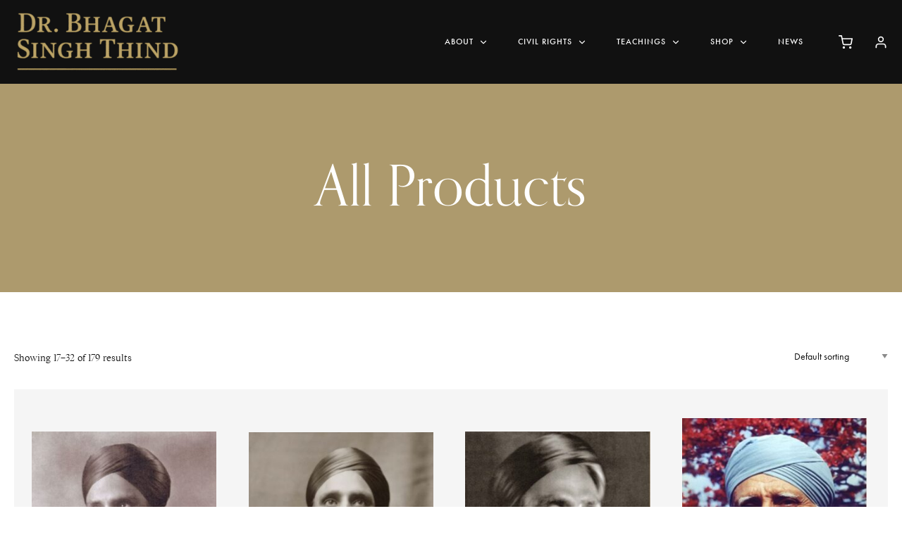

--- FILE ---
content_type: text/html; charset=UTF-8
request_url: https://bhagatsinghthind.com/product-category/all-products/page/2/?product_count=8&product_orderby=date&product_order=asc
body_size: 27374
content:

	<!DOCTYPE html>
<html class="no-js" lang="en-US">
	<head>
		<meta charset="UTF-8" />
		<meta http-equiv="X-UA-Compatible" content="IE=edge">
		<link rel="profile" href="https://gmpg.org/xfn/11" />

		<meta name="viewport" content="width=device-width, initial-scale=1">
		<meta name='robots' content='index, follow, max-image-preview:large, max-snippet:-1, max-video-preview:-1' />
	<style>img:is([sizes="auto" i], [sizes^="auto," i]) { contain-intrinsic-size: 3000px 1500px }</style>
	
	<!-- This site is optimized with the Yoast SEO plugin v26.7 - https://yoast.com/wordpress/plugins/seo/ -->
	<title>All Products Archives - Page 2 of 12 - Dr. Bhagat Singh Thind</title>
	<link rel="canonical" href="https://bhagatsinghthind.com/product-category/all-products/page/2/" />
	<link rel="prev" href="https://bhagatsinghthind.com/product-category/all-products/" />
	<link rel="next" href="https://bhagatsinghthind.com/product-category/all-products/page/3/" />
	<meta property="og:locale" content="en_US" />
	<meta property="og:type" content="article" />
	<meta property="og:title" content="All Products Archives - Page 2 of 12 - Dr. Bhagat Singh Thind" />
	<meta property="og:url" content="https://bhagatsinghthind.com/product-category/all-products/" />
	<meta property="og:site_name" content="Dr. Bhagat Singh Thind" />
	<meta name="twitter:card" content="summary_large_image" />
	<script type="application/ld+json" class="yoast-schema-graph">{"@context":"https://schema.org","@graph":[{"@type":"CollectionPage","@id":"https://bhagatsinghthind.com/product-category/all-products/","url":"https://bhagatsinghthind.com/product-category/all-products/page/2/","name":"All Products Archives - Page 2 of 12 - Dr. Bhagat Singh Thind","isPartOf":{"@id":"https://bhagatsinghthind.com/#website"},"primaryImageOfPage":{"@id":"https://bhagatsinghthind.com/product-category/all-products/page/2/#primaryimage"},"image":{"@id":"https://bhagatsinghthind.com/product-category/all-products/page/2/#primaryimage"},"thumbnailUrl":"https://bhagatsinghthind.com/wp-content/uploads/2024/06/Dr-Thind-in-1924.jpg","breadcrumb":{"@id":"https://bhagatsinghthind.com/product-category/all-products/page/2/#breadcrumb"},"inLanguage":"en-US"},{"@type":"ImageObject","inLanguage":"en-US","@id":"https://bhagatsinghthind.com/product-category/all-products/page/2/#primaryimage","url":"https://bhagatsinghthind.com/wp-content/uploads/2024/06/Dr-Thind-in-1924.jpg","contentUrl":"https://bhagatsinghthind.com/wp-content/uploads/2024/06/Dr-Thind-in-1924.jpg","width":445,"height":561},{"@type":"BreadcrumbList","@id":"https://bhagatsinghthind.com/product-category/all-products/page/2/#breadcrumb","itemListElement":[{"@type":"ListItem","position":1,"name":"Home","item":"https://bhagatsinghthind.com/"},{"@type":"ListItem","position":2,"name":"All Products"}]},{"@type":"WebSite","@id":"https://bhagatsinghthind.com/#website","url":"https://bhagatsinghthind.com/","name":"Dr. Bhagat Singh Thind","description":"","potentialAction":[{"@type":"SearchAction","target":{"@type":"EntryPoint","urlTemplate":"https://bhagatsinghthind.com/?s={search_term_string}"},"query-input":{"@type":"PropertyValueSpecification","valueRequired":true,"valueName":"search_term_string"}}],"inLanguage":"en-US"}]}</script>
	<!-- / Yoast SEO plugin. -->


<link rel='dns-prefetch' href='//maps.googleapis.com' />
<link rel='dns-prefetch' href='//collect.commerce.godaddy.com' />
<link rel='dns-prefetch' href='//use.typekit.net' />
<link rel="alternate" type="application/rss+xml" title="Dr. Bhagat Singh Thind &raquo; Feed" href="https://bhagatsinghthind.com/feed/" />
<link rel="alternate" type="application/rss+xml" title="Dr. Bhagat Singh Thind &raquo; Comments Feed" href="https://bhagatsinghthind.com/comments/feed/" />
<link rel="alternate" type="text/calendar" title="Dr. Bhagat Singh Thind &raquo; iCal Feed" href="https://bhagatsinghthind.com/events/?ical=1" />
<link rel="alternate" type="application/rss+xml" title="Dr. Bhagat Singh Thind &raquo; All Products Category Feed" href="https://bhagatsinghthind.com/product-category/all-products/feed/" />
<script type="text/javascript">
/* <![CDATA[ */
window._wpemojiSettings = {"baseUrl":"https:\/\/s.w.org\/images\/core\/emoji\/16.0.1\/72x72\/","ext":".png","svgUrl":"https:\/\/s.w.org\/images\/core\/emoji\/16.0.1\/svg\/","svgExt":".svg","source":{"concatemoji":"https:\/\/bhagatsinghthind.com\/wp-includes\/js\/wp-emoji-release.min.js?ver=6.8.3"}};
/*! This file is auto-generated */
!function(s,n){var o,i,e;function c(e){try{var t={supportTests:e,timestamp:(new Date).valueOf()};sessionStorage.setItem(o,JSON.stringify(t))}catch(e){}}function p(e,t,n){e.clearRect(0,0,e.canvas.width,e.canvas.height),e.fillText(t,0,0);var t=new Uint32Array(e.getImageData(0,0,e.canvas.width,e.canvas.height).data),a=(e.clearRect(0,0,e.canvas.width,e.canvas.height),e.fillText(n,0,0),new Uint32Array(e.getImageData(0,0,e.canvas.width,e.canvas.height).data));return t.every(function(e,t){return e===a[t]})}function u(e,t){e.clearRect(0,0,e.canvas.width,e.canvas.height),e.fillText(t,0,0);for(var n=e.getImageData(16,16,1,1),a=0;a<n.data.length;a++)if(0!==n.data[a])return!1;return!0}function f(e,t,n,a){switch(t){case"flag":return n(e,"\ud83c\udff3\ufe0f\u200d\u26a7\ufe0f","\ud83c\udff3\ufe0f\u200b\u26a7\ufe0f")?!1:!n(e,"\ud83c\udde8\ud83c\uddf6","\ud83c\udde8\u200b\ud83c\uddf6")&&!n(e,"\ud83c\udff4\udb40\udc67\udb40\udc62\udb40\udc65\udb40\udc6e\udb40\udc67\udb40\udc7f","\ud83c\udff4\u200b\udb40\udc67\u200b\udb40\udc62\u200b\udb40\udc65\u200b\udb40\udc6e\u200b\udb40\udc67\u200b\udb40\udc7f");case"emoji":return!a(e,"\ud83e\udedf")}return!1}function g(e,t,n,a){var r="undefined"!=typeof WorkerGlobalScope&&self instanceof WorkerGlobalScope?new OffscreenCanvas(300,150):s.createElement("canvas"),o=r.getContext("2d",{willReadFrequently:!0}),i=(o.textBaseline="top",o.font="600 32px Arial",{});return e.forEach(function(e){i[e]=t(o,e,n,a)}),i}function t(e){var t=s.createElement("script");t.src=e,t.defer=!0,s.head.appendChild(t)}"undefined"!=typeof Promise&&(o="wpEmojiSettingsSupports",i=["flag","emoji"],n.supports={everything:!0,everythingExceptFlag:!0},e=new Promise(function(e){s.addEventListener("DOMContentLoaded",e,{once:!0})}),new Promise(function(t){var n=function(){try{var e=JSON.parse(sessionStorage.getItem(o));if("object"==typeof e&&"number"==typeof e.timestamp&&(new Date).valueOf()<e.timestamp+604800&&"object"==typeof e.supportTests)return e.supportTests}catch(e){}return null}();if(!n){if("undefined"!=typeof Worker&&"undefined"!=typeof OffscreenCanvas&&"undefined"!=typeof URL&&URL.createObjectURL&&"undefined"!=typeof Blob)try{var e="postMessage("+g.toString()+"("+[JSON.stringify(i),f.toString(),p.toString(),u.toString()].join(",")+"));",a=new Blob([e],{type:"text/javascript"}),r=new Worker(URL.createObjectURL(a),{name:"wpTestEmojiSupports"});return void(r.onmessage=function(e){c(n=e.data),r.terminate(),t(n)})}catch(e){}c(n=g(i,f,p,u))}t(n)}).then(function(e){for(var t in e)n.supports[t]=e[t],n.supports.everything=n.supports.everything&&n.supports[t],"flag"!==t&&(n.supports.everythingExceptFlag=n.supports.everythingExceptFlag&&n.supports[t]);n.supports.everythingExceptFlag=n.supports.everythingExceptFlag&&!n.supports.flag,n.DOMReady=!1,n.readyCallback=function(){n.DOMReady=!0}}).then(function(){return e}).then(function(){var e;n.supports.everything||(n.readyCallback(),(e=n.source||{}).concatemoji?t(e.concatemoji):e.wpemoji&&e.twemoji&&(t(e.twemoji),t(e.wpemoji)))}))}((window,document),window._wpemojiSettings);
/* ]]> */
</script>
<link rel='stylesheet' id='stripe-main-styles-css' href='https://bhagatsinghthind.com/wp-content/mu-plugins/vendor/godaddy/mwc-core/assets/css/stripe-settings.css' type='text/css' media='all' />
<link rel='stylesheet' id='godaddy-payments-payinperson-main-styles-css' href='https://bhagatsinghthind.com/wp-content/mu-plugins/vendor/godaddy/mwc-core/assets/css/pay-in-person-method.css' type='text/css' media='all' />
<style id='wp-emoji-styles-inline-css' type='text/css'>

	img.wp-smiley, img.emoji {
		display: inline !important;
		border: none !important;
		box-shadow: none !important;
		height: 1em !important;
		width: 1em !important;
		margin: 0 0.07em !important;
		vertical-align: -0.1em !important;
		background: none !important;
		padding: 0 !important;
	}
</style>
<link rel='stylesheet' id='wp-block-library-css' href='https://bhagatsinghthind.com/wp-includes/css/dist/block-library/style.min.css?ver=6.8.3' type='text/css' media='all' />
<style id='wp-block-library-theme-inline-css' type='text/css'>
.wp-block-audio :where(figcaption){color:#555;font-size:13px;text-align:center}.is-dark-theme .wp-block-audio :where(figcaption){color:#ffffffa6}.wp-block-audio{margin:0 0 1em}.wp-block-code{border:1px solid #ccc;border-radius:4px;font-family:Menlo,Consolas,monaco,monospace;padding:.8em 1em}.wp-block-embed :where(figcaption){color:#555;font-size:13px;text-align:center}.is-dark-theme .wp-block-embed :where(figcaption){color:#ffffffa6}.wp-block-embed{margin:0 0 1em}.blocks-gallery-caption{color:#555;font-size:13px;text-align:center}.is-dark-theme .blocks-gallery-caption{color:#ffffffa6}:root :where(.wp-block-image figcaption){color:#555;font-size:13px;text-align:center}.is-dark-theme :root :where(.wp-block-image figcaption){color:#ffffffa6}.wp-block-image{margin:0 0 1em}.wp-block-pullquote{border-bottom:4px solid;border-top:4px solid;color:currentColor;margin-bottom:1.75em}.wp-block-pullquote cite,.wp-block-pullquote footer,.wp-block-pullquote__citation{color:currentColor;font-size:.8125em;font-style:normal;text-transform:uppercase}.wp-block-quote{border-left:.25em solid;margin:0 0 1.75em;padding-left:1em}.wp-block-quote cite,.wp-block-quote footer{color:currentColor;font-size:.8125em;font-style:normal;position:relative}.wp-block-quote:where(.has-text-align-right){border-left:none;border-right:.25em solid;padding-left:0;padding-right:1em}.wp-block-quote:where(.has-text-align-center){border:none;padding-left:0}.wp-block-quote.is-large,.wp-block-quote.is-style-large,.wp-block-quote:where(.is-style-plain){border:none}.wp-block-search .wp-block-search__label{font-weight:700}.wp-block-search__button{border:1px solid #ccc;padding:.375em .625em}:where(.wp-block-group.has-background){padding:1.25em 2.375em}.wp-block-separator.has-css-opacity{opacity:.4}.wp-block-separator{border:none;border-bottom:2px solid;margin-left:auto;margin-right:auto}.wp-block-separator.has-alpha-channel-opacity{opacity:1}.wp-block-separator:not(.is-style-wide):not(.is-style-dots){width:100px}.wp-block-separator.has-background:not(.is-style-dots){border-bottom:none;height:1px}.wp-block-separator.has-background:not(.is-style-wide):not(.is-style-dots){height:2px}.wp-block-table{margin:0 0 1em}.wp-block-table td,.wp-block-table th{word-break:normal}.wp-block-table :where(figcaption){color:#555;font-size:13px;text-align:center}.is-dark-theme .wp-block-table :where(figcaption){color:#ffffffa6}.wp-block-video :where(figcaption){color:#555;font-size:13px;text-align:center}.is-dark-theme .wp-block-video :where(figcaption){color:#ffffffa6}.wp-block-video{margin:0 0 1em}:root :where(.wp-block-template-part.has-background){margin-bottom:0;margin-top:0;padding:1.25em 2.375em}
</style>
<style id='classic-theme-styles-inline-css' type='text/css'>
/*! This file is auto-generated */
.wp-block-button__link{color:#fff;background-color:#32373c;border-radius:9999px;box-shadow:none;text-decoration:none;padding:calc(.667em + 2px) calc(1.333em + 2px);font-size:1.125em}.wp-block-file__button{background:#32373c;color:#fff;text-decoration:none}
</style>
<link rel='stylesheet' id='wp-components-css' href='https://bhagatsinghthind.com/wp-includes/css/dist/components/style.min.css?ver=6.8.3' type='text/css' media='all' />
<link rel='stylesheet' id='wp-preferences-css' href='https://bhagatsinghthind.com/wp-includes/css/dist/preferences/style.min.css?ver=6.8.3' type='text/css' media='all' />
<link rel='stylesheet' id='wp-block-editor-css' href='https://bhagatsinghthind.com/wp-includes/css/dist/block-editor/style.min.css?ver=6.8.3' type='text/css' media='all' />
<link rel='stylesheet' id='popup-maker-block-library-style-css' href='https://bhagatsinghthind.com/wp-content/plugins/popup-maker/dist/packages/block-library-style.css?ver=dbea705cfafe089d65f1' type='text/css' media='all' />
<style id='global-styles-inline-css' type='text/css'>
:root{--wp--preset--aspect-ratio--square: 1;--wp--preset--aspect-ratio--4-3: 4/3;--wp--preset--aspect-ratio--3-4: 3/4;--wp--preset--aspect-ratio--3-2: 3/2;--wp--preset--aspect-ratio--2-3: 2/3;--wp--preset--aspect-ratio--16-9: 16/9;--wp--preset--aspect-ratio--9-16: 9/16;--wp--preset--color--black: #000000;--wp--preset--color--cyan-bluish-gray: #abb8c3;--wp--preset--color--white: #ffffff;--wp--preset--color--pale-pink: #f78da7;--wp--preset--color--vivid-red: #cf2e2e;--wp--preset--color--luminous-vivid-orange: #ff6900;--wp--preset--color--luminous-vivid-amber: #fcb900;--wp--preset--color--light-green-cyan: #7bdcb5;--wp--preset--color--vivid-green-cyan: #00d084;--wp--preset--color--pale-cyan-blue: #8ed1fc;--wp--preset--color--vivid-cyan-blue: #0693e3;--wp--preset--color--vivid-purple: #9b51e0;--wp--preset--gradient--vivid-cyan-blue-to-vivid-purple: linear-gradient(135deg,rgba(6,147,227,1) 0%,rgb(155,81,224) 100%);--wp--preset--gradient--light-green-cyan-to-vivid-green-cyan: linear-gradient(135deg,rgb(122,220,180) 0%,rgb(0,208,130) 100%);--wp--preset--gradient--luminous-vivid-amber-to-luminous-vivid-orange: linear-gradient(135deg,rgba(252,185,0,1) 0%,rgba(255,105,0,1) 100%);--wp--preset--gradient--luminous-vivid-orange-to-vivid-red: linear-gradient(135deg,rgba(255,105,0,1) 0%,rgb(207,46,46) 100%);--wp--preset--gradient--very-light-gray-to-cyan-bluish-gray: linear-gradient(135deg,rgb(238,238,238) 0%,rgb(169,184,195) 100%);--wp--preset--gradient--cool-to-warm-spectrum: linear-gradient(135deg,rgb(74,234,220) 0%,rgb(151,120,209) 20%,rgb(207,42,186) 40%,rgb(238,44,130) 60%,rgb(251,105,98) 80%,rgb(254,248,76) 100%);--wp--preset--gradient--blush-light-purple: linear-gradient(135deg,rgb(255,206,236) 0%,rgb(152,150,240) 100%);--wp--preset--gradient--blush-bordeaux: linear-gradient(135deg,rgb(254,205,165) 0%,rgb(254,45,45) 50%,rgb(107,0,62) 100%);--wp--preset--gradient--luminous-dusk: linear-gradient(135deg,rgb(255,203,112) 0%,rgb(199,81,192) 50%,rgb(65,88,208) 100%);--wp--preset--gradient--pale-ocean: linear-gradient(135deg,rgb(255,245,203) 0%,rgb(182,227,212) 50%,rgb(51,167,181) 100%);--wp--preset--gradient--electric-grass: linear-gradient(135deg,rgb(202,248,128) 0%,rgb(113,206,126) 100%);--wp--preset--gradient--midnight: linear-gradient(135deg,rgb(2,3,129) 0%,rgb(40,116,252) 100%);--wp--preset--font-size--small: 13px;--wp--preset--font-size--medium: 20px;--wp--preset--font-size--large: 36px;--wp--preset--font-size--x-large: 42px;--wp--preset--spacing--20: 0.44rem;--wp--preset--spacing--30: 0.67rem;--wp--preset--spacing--40: 1rem;--wp--preset--spacing--50: 1.5rem;--wp--preset--spacing--60: 2.25rem;--wp--preset--spacing--70: 3.38rem;--wp--preset--spacing--80: 5.06rem;--wp--preset--shadow--natural: 6px 6px 9px rgba(0, 0, 0, 0.2);--wp--preset--shadow--deep: 12px 12px 50px rgba(0, 0, 0, 0.4);--wp--preset--shadow--sharp: 6px 6px 0px rgba(0, 0, 0, 0.2);--wp--preset--shadow--outlined: 6px 6px 0px -3px rgba(255, 255, 255, 1), 6px 6px rgba(0, 0, 0, 1);--wp--preset--shadow--crisp: 6px 6px 0px rgba(0, 0, 0, 1);}:where(.is-layout-flex){gap: 0.5em;}:where(.is-layout-grid){gap: 0.5em;}body .is-layout-flex{display: flex;}.is-layout-flex{flex-wrap: wrap;align-items: center;}.is-layout-flex > :is(*, div){margin: 0;}body .is-layout-grid{display: grid;}.is-layout-grid > :is(*, div){margin: 0;}:where(.wp-block-columns.is-layout-flex){gap: 2em;}:where(.wp-block-columns.is-layout-grid){gap: 2em;}:where(.wp-block-post-template.is-layout-flex){gap: 1.25em;}:where(.wp-block-post-template.is-layout-grid){gap: 1.25em;}.has-black-color{color: var(--wp--preset--color--black) !important;}.has-cyan-bluish-gray-color{color: var(--wp--preset--color--cyan-bluish-gray) !important;}.has-white-color{color: var(--wp--preset--color--white) !important;}.has-pale-pink-color{color: var(--wp--preset--color--pale-pink) !important;}.has-vivid-red-color{color: var(--wp--preset--color--vivid-red) !important;}.has-luminous-vivid-orange-color{color: var(--wp--preset--color--luminous-vivid-orange) !important;}.has-luminous-vivid-amber-color{color: var(--wp--preset--color--luminous-vivid-amber) !important;}.has-light-green-cyan-color{color: var(--wp--preset--color--light-green-cyan) !important;}.has-vivid-green-cyan-color{color: var(--wp--preset--color--vivid-green-cyan) !important;}.has-pale-cyan-blue-color{color: var(--wp--preset--color--pale-cyan-blue) !important;}.has-vivid-cyan-blue-color{color: var(--wp--preset--color--vivid-cyan-blue) !important;}.has-vivid-purple-color{color: var(--wp--preset--color--vivid-purple) !important;}.has-black-background-color{background-color: var(--wp--preset--color--black) !important;}.has-cyan-bluish-gray-background-color{background-color: var(--wp--preset--color--cyan-bluish-gray) !important;}.has-white-background-color{background-color: var(--wp--preset--color--white) !important;}.has-pale-pink-background-color{background-color: var(--wp--preset--color--pale-pink) !important;}.has-vivid-red-background-color{background-color: var(--wp--preset--color--vivid-red) !important;}.has-luminous-vivid-orange-background-color{background-color: var(--wp--preset--color--luminous-vivid-orange) !important;}.has-luminous-vivid-amber-background-color{background-color: var(--wp--preset--color--luminous-vivid-amber) !important;}.has-light-green-cyan-background-color{background-color: var(--wp--preset--color--light-green-cyan) !important;}.has-vivid-green-cyan-background-color{background-color: var(--wp--preset--color--vivid-green-cyan) !important;}.has-pale-cyan-blue-background-color{background-color: var(--wp--preset--color--pale-cyan-blue) !important;}.has-vivid-cyan-blue-background-color{background-color: var(--wp--preset--color--vivid-cyan-blue) !important;}.has-vivid-purple-background-color{background-color: var(--wp--preset--color--vivid-purple) !important;}.has-black-border-color{border-color: var(--wp--preset--color--black) !important;}.has-cyan-bluish-gray-border-color{border-color: var(--wp--preset--color--cyan-bluish-gray) !important;}.has-white-border-color{border-color: var(--wp--preset--color--white) !important;}.has-pale-pink-border-color{border-color: var(--wp--preset--color--pale-pink) !important;}.has-vivid-red-border-color{border-color: var(--wp--preset--color--vivid-red) !important;}.has-luminous-vivid-orange-border-color{border-color: var(--wp--preset--color--luminous-vivid-orange) !important;}.has-luminous-vivid-amber-border-color{border-color: var(--wp--preset--color--luminous-vivid-amber) !important;}.has-light-green-cyan-border-color{border-color: var(--wp--preset--color--light-green-cyan) !important;}.has-vivid-green-cyan-border-color{border-color: var(--wp--preset--color--vivid-green-cyan) !important;}.has-pale-cyan-blue-border-color{border-color: var(--wp--preset--color--pale-cyan-blue) !important;}.has-vivid-cyan-blue-border-color{border-color: var(--wp--preset--color--vivid-cyan-blue) !important;}.has-vivid-purple-border-color{border-color: var(--wp--preset--color--vivid-purple) !important;}.has-vivid-cyan-blue-to-vivid-purple-gradient-background{background: var(--wp--preset--gradient--vivid-cyan-blue-to-vivid-purple) !important;}.has-light-green-cyan-to-vivid-green-cyan-gradient-background{background: var(--wp--preset--gradient--light-green-cyan-to-vivid-green-cyan) !important;}.has-luminous-vivid-amber-to-luminous-vivid-orange-gradient-background{background: var(--wp--preset--gradient--luminous-vivid-amber-to-luminous-vivid-orange) !important;}.has-luminous-vivid-orange-to-vivid-red-gradient-background{background: var(--wp--preset--gradient--luminous-vivid-orange-to-vivid-red) !important;}.has-very-light-gray-to-cyan-bluish-gray-gradient-background{background: var(--wp--preset--gradient--very-light-gray-to-cyan-bluish-gray) !important;}.has-cool-to-warm-spectrum-gradient-background{background: var(--wp--preset--gradient--cool-to-warm-spectrum) !important;}.has-blush-light-purple-gradient-background{background: var(--wp--preset--gradient--blush-light-purple) !important;}.has-blush-bordeaux-gradient-background{background: var(--wp--preset--gradient--blush-bordeaux) !important;}.has-luminous-dusk-gradient-background{background: var(--wp--preset--gradient--luminous-dusk) !important;}.has-pale-ocean-gradient-background{background: var(--wp--preset--gradient--pale-ocean) !important;}.has-electric-grass-gradient-background{background: var(--wp--preset--gradient--electric-grass) !important;}.has-midnight-gradient-background{background: var(--wp--preset--gradient--midnight) !important;}.has-small-font-size{font-size: var(--wp--preset--font-size--small) !important;}.has-medium-font-size{font-size: var(--wp--preset--font-size--medium) !important;}.has-large-font-size{font-size: var(--wp--preset--font-size--large) !important;}.has-x-large-font-size{font-size: var(--wp--preset--font-size--x-large) !important;}
:where(.wp-block-post-template.is-layout-flex){gap: 1.25em;}:where(.wp-block-post-template.is-layout-grid){gap: 1.25em;}
:where(.wp-block-columns.is-layout-flex){gap: 2em;}:where(.wp-block-columns.is-layout-grid){gap: 2em;}
:root :where(.wp-block-pullquote){font-size: 1.5em;line-height: 1.6;}
</style>
<link rel='stylesheet' id='wpos-magnific-style-css' href='https://bhagatsinghthind.com/wp-content/plugins/album-and-image-gallery-plus-lightbox/assets/css/magnific-popup.css?ver=2.1.8' type='text/css' media='all' />
<link rel='stylesheet' id='wpos-slick-style-css' href='https://bhagatsinghthind.com/wp-content/plugins/album-and-image-gallery-plus-lightbox/assets/css/slick.css?ver=2.1.8' type='text/css' media='all' />
<link rel='stylesheet' id='aigpl-public-css-css' href='https://bhagatsinghthind.com/wp-content/plugins/album-and-image-gallery-plus-lightbox/assets/css/aigpl-public.css?ver=2.1.8' type='text/css' media='all' />
<link rel='stylesheet' id='contact-form-7-css' href='https://bhagatsinghthind.com/wp-content/plugins/contact-form-7/includes/css/styles.css?ver=6.1.4' type='text/css' media='all' />
<link rel='stylesheet' id='wpa-css-css' href='https://bhagatsinghthind.com/wp-content/plugins/honeypot/includes/css/wpa.css?ver=2.3.04' type='text/css' media='all' />
<link rel='stylesheet' id='woocommerce-layout-css' href='https://bhagatsinghthind.com/wp-content/plugins/woocommerce/assets/css/woocommerce-layout.css?ver=10.4.3' type='text/css' media='all' />
<link rel='stylesheet' id='woocommerce-smallscreen-css' href='https://bhagatsinghthind.com/wp-content/plugins/woocommerce/assets/css/woocommerce-smallscreen.css?ver=10.4.3' type='text/css' media='only screen and (max-width: 768px)' />
<link rel='stylesheet' id='woocommerce-general-css' href='https://bhagatsinghthind.com/wp-content/plugins/woocommerce/assets/css/woocommerce.css?ver=10.4.3' type='text/css' media='all' />
<style id='woocommerce-inline-inline-css' type='text/css'>
.woocommerce form .form-row .required { visibility: visible; }
</style>
<link rel='stylesheet' id='tribe-events-v2-single-skeleton-css' href='https://bhagatsinghthind.com/wp-content/plugins/the-events-calendar/build/css/tribe-events-single-skeleton.css?ver=6.15.14' type='text/css' media='all' />
<link rel='stylesheet' id='tribe-events-v2-single-skeleton-full-css' href='https://bhagatsinghthind.com/wp-content/plugins/the-events-calendar/build/css/tribe-events-single-full.css?ver=6.15.14' type='text/css' media='all' />
<link rel='stylesheet' id='tec-events-elementor-widgets-base-styles-css' href='https://bhagatsinghthind.com/wp-content/plugins/the-events-calendar/build/css/integrations/plugins/elementor/widgets/widget-base.css?ver=6.15.14' type='text/css' media='all' />
<link rel='stylesheet' id='godaddy-styles-css' href='https://bhagatsinghthind.com/wp-content/mu-plugins/vendor/wpex/godaddy-launch/includes/Dependencies/GoDaddy/Styles/build/latest.css?ver=2.0.2' type='text/css' media='all' />
<link rel='stylesheet' id='loquet-style-css' href='https://bhagatsinghthind.com/wp-content/themes/loquet/style.css?ver=6.8.3' type='text/css' media='all' />
<link rel='stylesheet' id='loquet-child-style-css' href='https://bhagatsinghthind.com/wp-content/themes/loquet-child/style.css?ver=1.0.7' type='text/css' media='all' />
<link rel='stylesheet' id='loquet-woocommerce-css' href='https://bhagatsinghthind.com/wp-content/themes/loquet/includes/assets/css/gt-woocommerce.min.css?ver=6.8.3' type='text/css' media='all' />
<link rel='stylesheet' id='fancybox-css' href='https://bhagatsinghthind.com/wp-content/themes/loquet/includes/assets/css/fancybox.min.css?ver=6.8.3' type='text/css' media='all' />
<link rel='stylesheet' id='loquet-google-maps-css' href='https://bhagatsinghthind.com/wp-content/themes/loquet/includes/assets/css/gt-google-maps.min.css?ver=6.8.3' type='text/css' media='all' />
<link rel='stylesheet' id='foundation-css' href='https://bhagatsinghthind.com/wp-content/themes/loquet/includes/assets/css/foundation.min.css?ver=6.8.3' type='text/css' media='all' />
<link rel='stylesheet' id='simplebar-css' href='https://bhagatsinghthind.com/wp-content/themes/loquet/includes/assets/css/simplebar.min.css?ver=6.8.3' type='text/css' media='all' />
<link rel='stylesheet' id='swiper-css' href='https://bhagatsinghthind.com/wp-content/plugins/elementor/assets/lib/swiper/v8/css/swiper.min.css?ver=8.4.5' type='text/css' media='all' />
<link rel='stylesheet' id='fontawesome-css' href='https://bhagatsinghthind.com/wp-content/themes/loquet/includes/assets/css/fontawesome.min.css?ver=6.8.3' type='text/css' media='all' />
<link rel='stylesheet' id='selectize-css' href='https://bhagatsinghthind.com/wp-content/themes/loquet/includes/assets/css/selectize.min.css?ver=6.8.3' type='text/css' media='all' />
<link rel='stylesheet' id='loquet-social-media-css' href='https://bhagatsinghthind.com/wp-content/themes/loquet/includes/assets/css/gt-social-media.min.css?ver=6.8.3' type='text/css' media='all' />
<link rel='stylesheet' id='loquet-core-css' href='https://bhagatsinghthind.com/wp-content/themes/loquet/includes/assets/css/gt-core.min.css?ver=6.8.3' type='text/css' media='all' />
<link rel='stylesheet' id='loquet-theme-css' href='https://bhagatsinghthind.com/wp-content/themes/loquet/includes/assets/css/gt-style.min.css?ver=6.8.3' type='text/css' media='all' />
<link rel='stylesheet' id='loquet-css' href='https://bhagatsinghthind.com/wp-content/themes/loquet-child/style.css?ver=6.8.3' type='text/css' media='all' />
<link rel='stylesheet' id='loquet-custom-css' href='https://bhagatsinghthind.com/wp-content/themes/loquet/includes/assets/css/custom.css?ver=1.0.0' type='text/css' media='all' />
<style id='loquet-custom-inline-css' type='text/css'>
:root{--gt-primary-color: #111111;}:root{--gt-color-woo-text-desc: #111111;}:root{--gt-secondary-color: #ad9a6d;}:root{--gt-color-woo-primary: #ad9a6d;}:root{--gt-color-woo-rating: #ad9a6d;}:root{--gt-color-woo-onsale: #ad9a6d;}:root{--gt-color-woo-price: #ad9a6d;}.gt-marker-cluster:before{background: #ad9a6d;}:root{--gt-tertiary-color: #faf5ef;}:root{--gt-fourth-color: #b5aca3;}:root{--gt-color-woo-pagination-active-background: #b5aca3;}:root{--gt-input-background-color: #ffffff;}:root{--gt-input-text-color: #000000;}:root{--gt-input-border-color: #000000;}:root{--gt-color-woo-form-border: #000000;}:root{--gt-input-hover-border-color: #666666;}:root{--gt-input-focus-border-color: #666;}:root{--gt-input-autofill-border-color: #666;}:root{--gt-dark-input-background-color: #ffffff;}:root{--gt-dark-input-text-color: #000000;}:root{--gt-dark-input-border-color: #000000;}:root{--gt-dark-input-hover-border-color: #666666;}:root{--gt-dark-input-focus-border-color: #666666;}:root{--gt-dark-input-autofill-border-color: #666666;}:root{--gt-button-background-color: #000000;}:root{--gt-color-woo-form-button: #000000;}:root{--gt-button-text-color: #ffffff;}:root{--gt-button-hover-background-color: #666666;}:root{--gt-color-woo-form-button-active: #666666;}:root{--gt-button-hover-text-color: #ffffff;}:root{--gt-dark-button-background-color: #000000;}:root{--gt-dark-button-text-color: #ffffff;}:root{--gt-dark-button-hover-background-color: #666666;}:root{--gt-dark-button-hover-text-color: #ffffff;}@media (min-width: 1200px) {.gt-title-bar.gt-style-1 .gt-content{padding-top:50px !important;}}@media (min-width: 1200px) {.gt-title-bar.gt-style-2 .gt-content{padding-top:50px !important;}}@media (min-width: 1200px) {.gt-title-bar.gt-style-3 .gt-content{padding-top:50px !important;}}
</style>
<link rel='stylesheet' id='mwc-payments-payment-form-css' href='https://bhagatsinghthind.com/wp-content/mu-plugins/vendor/godaddy/mwc-core/assets/css/payment-form.css' type='text/css' media='all' />
<link rel='stylesheet' id='typekit-css' href='https://use.typekit.net/dpf2qad.css?ver=1.0.7' type='text/css' media='all' />
<link rel='stylesheet' id='elementor-frontend-css' href='https://bhagatsinghthind.com/wp-content/plugins/elementor/assets/css/frontend.min.css?ver=3.34.1' type='text/css' media='all' />
<link rel='stylesheet' id='eael-general-css' href='https://bhagatsinghthind.com/wp-content/plugins/essential-addons-for-elementor-lite/assets/front-end/css/view/general.min.css?ver=6.5.7' type='text/css' media='all' />
<script type="text/javascript" src="https://bhagatsinghthind.com/wp-includes/js/jquery/jquery.min.js?ver=3.7.1" id="jquery-core-js"></script>
<script type="text/javascript" src="https://bhagatsinghthind.com/wp-includes/js/jquery/jquery-migrate.min.js?ver=3.4.1" id="jquery-migrate-js"></script>
<script type="text/javascript" src="https://bhagatsinghthind.com/wp-content/plugins/woocommerce/assets/js/jquery-blockui/jquery.blockUI.min.js?ver=2.7.0-wc.10.4.3" id="wc-jquery-blockui-js" defer="defer" data-wp-strategy="defer"></script>
<script type="text/javascript" id="wc-add-to-cart-js-extra">
/* <![CDATA[ */
var wc_add_to_cart_params = {"ajax_url":"\/wp-admin\/admin-ajax.php","wc_ajax_url":"\/?wc-ajax=%%endpoint%%","i18n_view_cart":"View cart","cart_url":"https:\/\/bhagatsinghthind.com\/cart\/","is_cart":"","cart_redirect_after_add":"no"};
/* ]]> */
</script>
<script type="text/javascript" src="https://bhagatsinghthind.com/wp-content/plugins/woocommerce/assets/js/frontend/add-to-cart.min.js?ver=10.4.3" id="wc-add-to-cart-js" defer="defer" data-wp-strategy="defer"></script>
<script type="text/javascript" src="https://bhagatsinghthind.com/wp-content/plugins/woocommerce/assets/js/js-cookie/js.cookie.min.js?ver=2.1.4-wc.10.4.3" id="wc-js-cookie-js" defer="defer" data-wp-strategy="defer"></script>
<script type="text/javascript" id="woocommerce-js-extra">
/* <![CDATA[ */
var woocommerce_params = {"ajax_url":"\/wp-admin\/admin-ajax.php","wc_ajax_url":"\/?wc-ajax=%%endpoint%%","i18n_password_show":"Show password","i18n_password_hide":"Hide password"};
/* ]]> */
</script>
<script type="text/javascript" src="https://bhagatsinghthind.com/wp-content/plugins/woocommerce/assets/js/frontend/woocommerce.min.js?ver=10.4.3" id="woocommerce-js" defer="defer" data-wp-strategy="defer"></script>
<script type="text/javascript" src="https://collect.commerce.godaddy.com/sdk.js" id="poynt-collect-sdk-js"></script>
<script type="text/javascript" id="mwc-payments-poynt-payment-form-js-extra">
/* <![CDATA[ */
var poyntPaymentFormI18n = {"errorMessages":{"genericError":"An error occurred, please try again or try an alternate form of payment.","missingCardDetails":"Missing card details.","missingBillingDetails":"Missing billing details."}};
/* ]]> */
</script>
<script type="text/javascript" src="https://bhagatsinghthind.com/wp-content/mu-plugins/vendor/godaddy/mwc-core/assets/js/payments/frontend/poynt.js" id="mwc-payments-poynt-payment-form-js"></script>
<link rel="https://api.w.org/" href="https://bhagatsinghthind.com/wp-json/" /><link rel="alternate" title="JSON" type="application/json" href="https://bhagatsinghthind.com/wp-json/wp/v2/product_cat/163" /><link rel="EditURI" type="application/rsd+xml" title="RSD" href="https://bhagatsinghthind.com/xmlrpc.php?rsd" />
<meta name="generator" content="WordPress 6.8.3" />
<meta name="generator" content="WooCommerce 10.4.3" />
<meta name="tec-api-version" content="v1"><meta name="tec-api-origin" content="https://bhagatsinghthind.com"><link rel="alternate" href="https://bhagatsinghthind.com/wp-json/tribe/events/v1/" />	<noscript><style>.woocommerce-product-gallery{ opacity: 1 !important; }</style></noscript>
	<meta name="generator" content="Elementor 3.34.1; features: e_font_icon_svg, additional_custom_breakpoints; settings: css_print_method-external, google_font-enabled, font_display-swap">
			<style>
				.e-con.e-parent:nth-of-type(n+4):not(.e-lazyloaded):not(.e-no-lazyload),
				.e-con.e-parent:nth-of-type(n+4):not(.e-lazyloaded):not(.e-no-lazyload) * {
					background-image: none !important;
				}
				@media screen and (max-height: 1024px) {
					.e-con.e-parent:nth-of-type(n+3):not(.e-lazyloaded):not(.e-no-lazyload),
					.e-con.e-parent:nth-of-type(n+3):not(.e-lazyloaded):not(.e-no-lazyload) * {
						background-image: none !important;
					}
				}
				@media screen and (max-height: 640px) {
					.e-con.e-parent:nth-of-type(n+2):not(.e-lazyloaded):not(.e-no-lazyload),
					.e-con.e-parent:nth-of-type(n+2):not(.e-lazyloaded):not(.e-no-lazyload) * {
						background-image: none !important;
					}
				}
			</style>
			<meta name="generator" content="Powered by Slider Revolution 6.7.25 - responsive, Mobile-Friendly Slider Plugin for WordPress with comfortable drag and drop interface." />
<link rel="icon" href="https://bhagatsinghthind.com/wp-content/uploads/2024/06/cropped-fav-con-bst-32x32.png" sizes="32x32" />
<link rel="icon" href="https://bhagatsinghthind.com/wp-content/uploads/2024/06/cropped-fav-con-bst-192x192.png" sizes="192x192" />
<link rel="apple-touch-icon" href="https://bhagatsinghthind.com/wp-content/uploads/2024/06/cropped-fav-con-bst-180x180.png" />
<meta name="msapplication-TileImage" content="https://bhagatsinghthind.com/wp-content/uploads/2024/06/cropped-fav-con-bst-270x270.png" />
<script>function setREVStartSize(e){
			//window.requestAnimationFrame(function() {
				window.RSIW = window.RSIW===undefined ? window.innerWidth : window.RSIW;
				window.RSIH = window.RSIH===undefined ? window.innerHeight : window.RSIH;
				try {
					var pw = document.getElementById(e.c).parentNode.offsetWidth,
						newh;
					pw = pw===0 || isNaN(pw) || (e.l=="fullwidth" || e.layout=="fullwidth") ? window.RSIW : pw;
					e.tabw = e.tabw===undefined ? 0 : parseInt(e.tabw);
					e.thumbw = e.thumbw===undefined ? 0 : parseInt(e.thumbw);
					e.tabh = e.tabh===undefined ? 0 : parseInt(e.tabh);
					e.thumbh = e.thumbh===undefined ? 0 : parseInt(e.thumbh);
					e.tabhide = e.tabhide===undefined ? 0 : parseInt(e.tabhide);
					e.thumbhide = e.thumbhide===undefined ? 0 : parseInt(e.thumbhide);
					e.mh = e.mh===undefined || e.mh=="" || e.mh==="auto" ? 0 : parseInt(e.mh,0);
					if(e.layout==="fullscreen" || e.l==="fullscreen")
						newh = Math.max(e.mh,window.RSIH);
					else{
						e.gw = Array.isArray(e.gw) ? e.gw : [e.gw];
						for (var i in e.rl) if (e.gw[i]===undefined || e.gw[i]===0) e.gw[i] = e.gw[i-1];
						e.gh = e.el===undefined || e.el==="" || (Array.isArray(e.el) && e.el.length==0)? e.gh : e.el;
						e.gh = Array.isArray(e.gh) ? e.gh : [e.gh];
						for (var i in e.rl) if (e.gh[i]===undefined || e.gh[i]===0) e.gh[i] = e.gh[i-1];
											
						var nl = new Array(e.rl.length),
							ix = 0,
							sl;
						e.tabw = e.tabhide>=pw ? 0 : e.tabw;
						e.thumbw = e.thumbhide>=pw ? 0 : e.thumbw;
						e.tabh = e.tabhide>=pw ? 0 : e.tabh;
						e.thumbh = e.thumbhide>=pw ? 0 : e.thumbh;
						for (var i in e.rl) nl[i] = e.rl[i]<window.RSIW ? 0 : e.rl[i];
						sl = nl[0];
						for (var i in nl) if (sl>nl[i] && nl[i]>0) { sl = nl[i]; ix=i;}
						var m = pw>(e.gw[ix]+e.tabw+e.thumbw) ? 1 : (pw-(e.tabw+e.thumbw)) / (e.gw[ix]);
						newh =  (e.gh[ix] * m) + (e.tabh + e.thumbh);
					}
					var el = document.getElementById(e.c);
					if (el!==null && el) el.style.height = newh+"px";
					el = document.getElementById(e.c+"_wrapper");
					if (el!==null && el) {
						el.style.height = newh+"px";
						el.style.display = "block";
					}
				} catch(e){
					console.log("Failure at Presize of Slider:" + e)
				}
			//});
		  };</script>
		<style type="text/css" id="wp-custom-css">
			body {
    font-size: 18px;
}

.main_template_left_contact_links a.elementor-button.elementor-button-link {
    display: none;
}

input#wc-block-components-totals-coupon__input-coupon {
    background: #fff !important;
    color: #000 !important;
    border-color: #000;
}

.wc-block-components-textarea {
  color: #000 !important;
}


.page-id-12 .has-dark-controls .wc-block-components-form .wc-block-components-text-input input[type="email"], .page-id-12 .has-dark-controls .wc-block-components-form .wc-block-components-text-input input[type="number"], .page-id-12 .has-dark-controls .wc-block-components-form .wc-block-components-text-input input[type="password"], .page-id-12 .has-dark-controls .wc-block-components-form .wc-block-components-text-input input[type="tel"], .page-id-12 .page-id-12 .has-dark-controls .wc-block-components-form .wc-block-components-text-input input[type="text"], .page-id-12 .has-dark-controls .wc-block-components-form .wc-block-components-text-input input[type="url"], .page-id-12 .has-dark-controls .wc-block-components-text-input input[type="email"], .page-id-12 .has-dark-controls .wc-block-components-text-input input[type="number"], .page-id-12 .has-dark-controls .wc-block-components-text-input input[type="password"], .page-id-12 .has-dark-controls .wc-block-components-text-input input[type="tel"], .page-id-12 .has-dark-controls .wc-block-components-text-input input[type="text"], .page-id-12 .has-dark-controls .wc-block-components-text-input input[type="url"], .page-id-12 
.has-dark-controls .wc-blocks-components-select .wc-blocks-components-select__select, 
.p-CardNumberInput-input,
#shipping-first_name, #shipping-last_name, #shipping-address_1,
#shipping-city, #shipping-postcode,
 #billing-first_name, #billing-last_name, #billing-address_1,
#billing-city, #billing-postcode,
#Field-expiryInput,
#Field-cvcInput,
#Field-numberInput

{
  background-color: #fff !important;
  border:1px solid #000  !important;
  color: #000  !important;
}
.page-id-12 .has-dark-controls .wc-block-components-form .wc-block-components-text-input label, .page-id-12 .has-dark-controls .wc-block-components-text-input label,
.page-id-12 .has-dark-controls .wc-blocks-components-select .wc-blocks-components-select__label, .wc-block-components-text-input.wc-block-components-totals-coupon__input label{
  color: #444  !important;
  font-weight: bold;
}
.has-dark-controls .wc-block-components-validation-error {
    color: #f00 !important;
    font-size: 14px;
    font-weight: 600;
}

.woocommerce ul.products li.product .woocommerce-loop-category__title, .woocommerce ul.products li.product .woocommerce-loop-product__title, .woocommerce ul.products li.product h3 {
    
    min-height: 41px;
}
.gt-footer .gt-copyright.gt-style-2 .gt-copyright-inner{
	padding:0px 0 30px 0 !important;
}

.gt-footer .gt-copyright.gt-style-2 .gt-copyright-inner p{
	opacity:1;
}

    .gt-title-bar.gt-style-1 .gt-content {
        padding-top: 100px !important;
        padding-bottom: 100px;
    }

.eael-product-carousel a img
 {
    height: 250px;
      object-fit: contain;
    width: 100%;
    
}


.is-large.wc-block-cart .wc-block-cart-items th {
    padding: 8px 16px 8px 8px;
}
.gt-page-content-full .gt-featured-header img {
    width: fit-content;
}
.postid-3170 .gt-position-1.gt-type-image {
    display: none;
}
.gt-sponsors.gt-style-4 .gt-item .gt-logo {
    background: #FFFFFF;
}
.pum-content.popmake-content p {
    font-size: 14px;
}
.popmake{
    height: 100% !important;
    max-height: 600px !important;
    overflow: hidden !important;
    overflow-y: scroll !important;
}

section.related.products {
    float: left;
    width: 100%;
}
.has-dark-controls .wc-block-components-form .wc-block-components-text-input input[type=email], .has-dark-controls .wc-block-components-form .wc-block-components-text-input input[type=number], .has-dark-controls .wc-block-components-form .wc-block-components-text-input input[type=password], .has-dark-controls .wc-block-components-form .wc-block-components-text-input input[type=tel], .has-dark-controls .wc-block-components-form .wc-block-components-text-input input[type=text], .has-dark-controls .wc-block-components-form .wc-block-components-text-input input[type=url], .has-dark-controls .wc-block-components-text-input input[type=email], .has-dark-controls .wc-block-components-text-input input[type=number], .has-dark-controls .wc-block-components-text-input input[type=password], .has-dark-controls .wc-block-components-text-input input[type=tel], .has-dark-controls .wc-block-components-text-input input[type=text], .has-dark-controls .wc-block-components-text-input input[type=url] {
    background-color: #333 !important;
    
}

.has-dark-controls .wc-blocks-components-select .wc-blocks-components-select__select {
   
    background: #333;
}

.woocommerce .woocommerce-NoticeGroup>.woocommerce-message, .woocommerce .woocommerce-notices-wrapper>.woocommerce-message, .woocommerce-account .woocommerce-MyAccount-content .woocommerce-Message.woocommerce-message {
    border-top-color: #ad9a6d;
}

.woocommerce ul.products li.product a img {
    height: 400px;
    object-fit: contain;
}
 
ul.products.columns-4 {
    background: #f5f5f5;
    padding: 25px;
}


.woocommerce ul.products li.product {
    position: relative;
    text-align: center;
}


main.gt-main {
    overflow: hidden;
}
p{
	margin-bottom:12px;
}

.year {
  font-size: 24px;
  color: var(--e-global-color-secondary);
  font-weight: 600;
}
ul, ol{
	margin-bottom:0px !important;
}
.ullist-main li a:hover{
	color:#000;	
}
.ullist-main li a{
	color:#d1ae76;
}
.pdf-color a{
	color:#d1ae76;
}
.pdf-color a:hover{
		color:#000;
}
#pdf-color-lheight a{
	line-height:50px;
}
.dflex div {
	    width: 100%;
    margin-bottom: 20px;
}
textarea.wpcf7-form-control.wpcf7-textarea {
    height: 180px;
	margin-bottom:20px;
}
.filter-icon {
    font-weight: 600;
    display: inline-block;
}
.album-options-wrap {
    display: inline-block;
    width: 240px;
    margin-left: 10px;
}
select.album-options {
    width: 100%;
}
.album-options-wrap .options {
	font-size: 18px;
    color: #fff;
    background: #b29059 !important;
	border-radius:0px;
    padding: 15px;
}
.album-options-wrap .options:hover{
	
}
#pdf-title-color h4 a:hover{
	color:#d1ae76;
}
#pdf-title-color-at li a:hover{
	color:#d1ae76;
}
#pdf-title-color-at li{
padding-top:20px;
}
#pdf-title-color-a h4 a:hover{
	color:#000;
}
#donation_buttons td {
    padding: 0px;
    border: none;
}

.gt-page-wrapper {
    padding: 80px 0;
}
h4.elementor-heading-title {
    font-weight: bold;
	    line-height: inherit;
}

#menu-about li, 
#menu-civil-rights li,
#menu-links li{
    margin-bottom: 15px;
}

#menu-about li a,
#menu-civil-rights  li a,
#menu-links li a{
    line-height: 30px;
	font-size: 20px;
	    text-transform: capitalize;
	padding: 0;
}

#menu-about li.menu-item-has-children span,
#menu-civil-rights li.menu-item-has-children span{
    display: none;
}
#menu-about ul.sub-menu,
#menu-civil-rights ul.sub-menu{
    display: block;
    background: transparent;
    border: none;
	    margin-top: 5px;
}
.main_template_left_about_links {
    padding-left: 10px !important;
    padding-right: 10px !important;
}
#menu-about ul.sub-menu li a,
#menu-civil-rights ul.sub-menu li a{
    text-align: center;
    padding: 0 !important;
	    border: none;
}
#menu-about li ul.sub-menu li,
#menu-civil-rights li ul.sub-menu li{
    margin-bottom: 5px;
}

.gt-content-body img{
	margin-bottom:10px;
}


/* sidebar left align css */

.main_template_left_about_links h4 {
    text-align: left;
}

ul#menu-about li a,
ul#menu-civil-rights li a,
#menu-links li a {
    text-align: left;
    padding-left: 10px;
	    padding-top: 3px;
    padding-bottom: 3px;
}

.main_template_left_about_links h4 {
    text-align: left;
}
.main_template_left_about_links #menu-about ul.sub-menu li a,
.main_template_left_about_links #menu-civil-rights ul.sub-menu li a,
#menu-links ul.sub-menu li a
{
    text-align: left;
	padding-left: 20px !important;
}

/* end side bar left align */
@media (max-width:767px){
.gt-title-bar.gt-style-1 .gt-content {
    padding-top: 120px !important;
    padding-bottom: 70px;
}
	
 .is-medium table.wc-block-cart-items .wc-block-cart-items__row, .is-mobile table.wc-block-cart-items .wc-block-cart-items__row, .is-small table.wc-block-cart-items .wc-block-cart-items__row {
    
    padding: 16px 10px !important;
}
	.wc-block-cart table.wc-block-cart-items, .wc-block-cart table.wc-block-cart-items td, .wc-block-cart table.wc-block-cart-items th {
    margin: 0 0 10px !important;
}
	
}

@media (max-width:561px){
textarea.wpcf7-form-control.wpcf7-textarea {
    height: 140px;
}	
}
@media (min-width:561px){
	.khalsa-right {
    float: right;
    width: 30%;
}
.musical-wrap {
    width: 100%;
    display: inline-block;
}
.khalsa-left{
    float: left;
    width: 60%;
}
.dflex {
    display: flex;
    gap: 20px;
    align-items: center;
}	
}
		</style>
		<style id="kirki-inline-styles">.gt-user-box-popup.gt-style-1 .gt-background, .gt-user-box-popup.gt-style-2 .gt-image{background-image:url("https://demo.gloriathemes.com/loquet/demo/wp-content/uploads/2021/09/user-box-bg.jpg");background-position:center center;background-attachment:scroll;-webkit-background-size:cover;-moz-background-size:cover;-ms-background-size:cover;-o-background-size:cover;background-size:cover;}.gt-main, .gt-widget-title.gt-style-1 span, .gt-widget .gt-widget-title.gt-style-2 span{color:#111111;}body, label, [type="button"], [type="submit"], button, .gt-button a, .gt-button a:visited, .gt-header .gt-menu ul li a, .gt-header .gt-menu ul li a:visited, .gt-header .gt-header-topbar.gt-style-1 .gt-description-text p, .gt-off-canvas.gt-style-1 .gt-off-canvas-inner .gt-off-canvas-left .gt-copyright p, .gt-off-canvas.gt-style-1 .gt-widgets .gt-widget-services.gt-style-1 ul li .gt-service-desc h5, .gt-off-canvas.gt-style-1 .gt-widgets .gt-widget-services.gt-style-1 ul li .gt-service-desc p, .gt-off-canvas.gt-style-2 .gt-copyright, .gt-footer p, .gt-footer .gt-footer-menu.gt-style-1 ul, .gt-footer .gt-footer-widgets.gt-style-1, .gt-footer .gt-footer-widgets.gt-style-1 ul, .gt-pagination.gt-style-1 ul li a, .gt-pagination.gt-style-1 ul li a:visited, .gt-pagination.gt-style-1 ul li span, .gt-pagination.gt-style-2 ul li a, .gt-pagination.gt-style-2 ul li a:visited, .gt-pagination.gt-style-2 ul li span, .gt-pagination.gt-style-3 ul li a, .gt-pagination.gt-style-3 ul li a:visited, .gt-pagination.gt-style-3 ul li span, .gt-tags.gt-style-1 ul li a, .gt-tags.gt-style-1 ul li a:visited, .gt-page-pages.gt-style-1 ul li a, .gt-page-pages.gt-style-1 ul li a:visited, .gt-author-box.gt-style-1 .gt-content .gt-subtitle, .gt-module-title .gt-sub-title, .gt-module-title.gt-style-2 .gt-title, .gt-comments.gt-style-1 .gt-comment-list .gt-items .gt-item .gt-top .gt-details, .gt-comments.gt-style-1 .gt-comment-list .gt-items .gt-item .gt-bottom .gt-buttons, .gt-comments.gt-style-1 .gt-comment-form .gt-item-row .gt-item label, .gt-carousel-control.gt-style-2 .gt-carousel-pagination .swiper-pagination-bullet, .gt-carousel-control.gt-style-3 .gt-carousel-pagination .swiper-pagination-bullet, .gt-carousel-control.gt-style-6 .gt-carousel-pagination .swiper-pagination-bullet, .gt-title-bar.gt-style-5 .gt-container .gt-content span, .gt-title-bar.gt-style-6 .gt-container .gt-content span, .gt-ticket.gt-style-1 .gt-item .gt-desc span, .gt-newsletter .gt-form-wrapper .gt-form input, .gt-newsletter .gt-form-wrapper .gt-form button, .gt-service-boxes.gt-style-5 .gt-item .gt-right .gt-content p, .gt-events-listing.gt-style-1 .gt-item .gt-content .gt-date, .gt-events-listing.gt-style-3 .gt-item .gt-date, .gt-post-listing.gt-style-1 .gt-item .gt-post-header .gt-categories ul, .gt-post-listing.gt-style-2 .gt-item .gt-content .gt-content-inner .gt-categories ul, .gt-post-listing.gt-style-3 .gt-item .gt-content-inner .gt-categories ul, .gt-portfolio-slider.gt-style-1 .gt-content .gt-inner .gt-category a, .gt-portfolio-slider.gt-style-1 .gt-content .gt-inner .gt-category a:visited, .gt-portfolio-slider.gt-style-2 .gt-content .gt-inner .gt-category a, .gt-portfolio-slider.gt-style-2 .gt-content .gt-inner .gt-category a:visited, .gt-portfolio-slider.gt-style-2 .gt-scroll-text span, .gt-portfolio-slider.gt-style-2 .gt-slider-bottom .gt-slider-info-box-wrapper .gt-slider-info-box .gt-item, .gt-portfolio-slider.gt-style-2 .gt-slider-bottom .gt-slider-info-box-wrapper .gt-slider-info-box .gt-item p, .gt-language-box.gt-style-1 .gt-language-box-container .gt-content ul li a, .gt-language-box.gt-style-1 .gt-language-box-container .gt-content ul li a:visited, .gt-search-box.gt-style-1 .gt-search-box-container form input, .gt-search-box.gt-style-1 .gt-search-box-container p, .gt-timeline.gt-style-2 ol li .gt-title-wrapper .gt-date, .gt-timeline.gt-style-2 ul li .gt-title-wrapper .gt-date, .gt-detail-box.gt-style-1 .gt-content, .gt-detail-box.gt-style-1 .gt-content p, .gt-detail-box.gt-style-2 .gt-content, .gt-detail-box.gt-style-2 .gt-content p, .gt-detail-box.gt-style-3 .gt-content, .gt-detail-box.gt-style-3 .gt-content p, .gt-detail-box.gt-style-4 .gt-content, .gt-detail-box.gt-style-4 .gt-content p, .gt-title-bar.gt-style-1 .gt-details, .gt-title-bar.gt-style-2 .gt-details, .gt-title-bar.gt-style-3 .gt-details, .widget_block .wp-block-group__inner-container > h2, gt-info-boxes .gt-content, .gt-info-boxes .gt-content p, .gt-maps .gt-map-popup .gt-text, .gt-maps .gt-map-popup .gt-text p{font-family:futura-pt;}p, .gt-off-canvas.gt-style-1 .gt-widgets .gt-widget-text.gt-style-1 .gt-widget-content p, .gt-author-box.gt-style-1 .gt-content p, .gt-comments.gt-style-1 .gt-comment-list .gt-items .gt-item .gt-bottom .gt-comment-text p, .gt-places-listing.gt-style-1 .gt-item .gt-content .gt-bottom .gt-desc p, .gt-places-listing.gt-style-2 .gt-item .gt-content .gt-header .gt-text p, .gt-title-overview.gt-style-1 .gt-content p, .gt-service-boxes.gt-style-2 .gt-content p, .gt-service-boxes.gt-style-3 .gt-content p, .gt-service-boxes.gt-style-4 .gt-content p, .gt-bilboard.gt-style-1 .gt-content .gt-desc, .gt-team.gt-style-1 .gt-item .gt-item-inner .gt-photo .gt-details .gt-details-inner .gt-bottom .gt-content p, .gt-team.gt-style-2 .gt-item .gt-item-inner .gt-photo .gt-details .gt-details-inner .gt-bottom .gt-content p, .gt-magazine-listing.gt-style-1 .gt-item .gt-content p, .gt-magazine-listing.gt-style-1 .gt-item .gt-content .gt-desc, .gt-magazine-listing.gt-style-2 .gt-item .gt-content p, .gt-exhibitions-listing.gt-style-1 .gt-item .gt-content .gt-desc p, .gt-exhibitions-listing.gt-style-2 .gt-item .gt-content .gt-desc p, .gt-exhibitions-listing.gt-style-3 .gt-item .gt-content .gt-desc p, .gt-exhibitions-listing.gt-style-4 .gt-item .gt-content .gt-desc p, .gt-exhibitions-listing.gt-style-5 .gt-item .gt-content .gt-desc p, .gt-exhibitions-listing.gt-style-6 div:not(.gt-md-title) .gt-item .gt-content .gt-desc p, .gt-exhibitions-listing.gt-style-7 .gt-list .gt-item:nth-child(odd) .gt-content .gt-desc p, .gt-exhibitions-listing.gt-style-7 .gt-list .gt-item:nth-child(even) .gt-content .gt-desc p, .gt-collections-listing.gt-style-1 .gt-item .gt-content .gt-desc p, .gt-collections-listing.gt-style-2 .gt-item .gt-content .gt-desc p, .gt-collections-listing.gt-style-3 .gt-item .gt-content .gt-desc p, .gt-collections-listing.gt-style-4 .gt-item .gt-content .gt-desc p, .gt-collections-listing.gt-style-5 .gt-item .gt-content .gt-desc p, .gt-collections-listing.gt-style-6 div:not(.gt-md-title) .gt-item .gt-content .gt-desc p, .gt-collections-listing.gt-style-7 .gt-list .gt-item:nth-child(odd) .gt-content .gt-desc p, .gt-collections-listing.gt-style-7 .gt-list .gt-item:nth-child(even) .gt-content .gt-desc p, .gt-portfolio-slider.gt-style-2 .gt-slider-bottom .gt-slider-info-box-wrapper .gt-slider-message p, .gt-timeline.gt-style-1 .gt-timeline-slider .gt-content ol li .gt-inner-content .gt-item.gt-content-inner .gt-desc p, .gt-timeline.gt-style-2 ol li .gt-bottom-content .gt-desc p, .gt-timeline.gt-style-2 ul li .gt-bottom-content .gt-desc p, .gt-timeline.gt-style-3 .gt-item .gt-content .gt-desc p, .gt-video-gallery.gt-style-1 .gt-title, .gt-image-gallery.gt-style-2 .gt-details, .gt-image-gallery.gt-style-3 .gt-details, .gt-image-gallery.gt-style-4 .gt-details, .gt-blog-widget.gt-style-1 .gt-title, .gt-blog-widget.gt-style-2 .gt-title, .gt-blog-widget.gt-style-3 .gt-title, .gt-detail-box.gt-style-5 .gt-content, .elementor-counter .elementor-counter-number-wrapper{font-family:poynter-oldstyle-display;}h1, h2, h3, h4, h5, h6, blockquote p, .gt-header .gt-logo a, .gt-header .gt-logo a:visited, .gt-off-canvas .gt-menu ul li a, .gt-off-canvas .gt-menu ul li a:visited, .gt-footer .gt-footer-widgets.gt-style-1 .gt-widget-title, .gt-footer .gt-copyright.gt-style-1 .gt-copyright-inner .gt-copyright-logo, .gt-footer .gt-copyright.gt-style-2 .gt-copyright-inner .gt-copyright-logo, .gt-page-pagination.gt-style-1 .gt-page-pagination-inner .gt-title, .gt-author-box.gt-style-1 .gt-content h5, .gt-module-title.gt-style-1 .gt-title, .gt-comments.gt-style-1 .gt-comment-title div:first-child span, .gt-title-bar.gt-style-5 .gt-container .gt-content p, .gt-newsletter .gt-heading .gt-text p, .gt-museum-listing.gt-style-1 .gt-item .gt-inner-item .gt-content .gt-title, .gt-museum-listing.gt-style-1 .gt-item .gt-inner-item .gt-content .gt-text, .gt-museum-listing.gt-style-2 .gt-item .gt-content .gt-title, .gt-museum-listing.gt-style-2 .gt-item .gt-content .gt-text, .gt-museum-listing.gt-style-3 .gt-item .gt-content .gt-title, .gt-museum-listing.gt-style-3 .gt-item .gt-content .gt-text, .gt-places-listing.gt-style-1 .gt-item .gt-content .gt-bottom .gt-title, .gt-places-listing.gt-style-2 .gt-item .gt-content .gt-header .gt-title a, .gt-places-listing.gt-style-2 .gt-item .gt-content .gt-header .gt-title a:visited, .gt-service-boxes.gt-style-1 .gt-sb-header .gt-right .gt-title, .gt-service-boxes.gt-style-2 .gt-sb-header .gt-title, .gt-service-boxes.gt-style-4 .gt-sb-header .gt-title, .gt-countdown.gt-style-1 .gt-item .gt-number, .gt-bilboard.gt-style-1 .gt-content .gt-title, .gt-team.gt-style-1 .gt-item .gt-item-inner .gt-headers .gt-title, .gt-team.gt-style-2 .gt-item .gt-item-inner .gt-headers.gt-single .gt-title, .gt-team.gt-style-2 .gt-item .gt-item-inner .gt-headers.gt-double .gt-title, .gt-team.gt-style-3 .gt-item .gt-item-inner .gt-headers.gt-single .gt-title, .gt-team.gt-style-3 .gt-item .gt-item-inner .gt-headers.gt-double .gt-title, .gt-team-detail.gt-style-1 .gt-title, .gt-team-detail.gt-style-1 .gt-content p, .gt-magazine-listing.gt-style-2 .gt-item .gt-title, .gt-magazine-listing.gt-style-3 .gt-content .gt-desc p, .gt-events-listing.gt-style-1 .gt-item .gt-content .gt-title, .gt-events-listing.gt-style-2 .gt-item .gt-event-detail .gt-details .gt-title, .gt-events-listing.gt-style-3 .gt-item .gt-content .gt-title, .gt-post-listing.gt-style-1 .gt-item .gt-post-header .gt-title, .gt-post-listing.gt-style-2 .gt-item .gt-content .gt-content-inner .gt-post-header .gt-title, .gt-post-listing.gt-style-3 .gt-item .gt-content-inner .gt-post-header .gt-title, .gt-exhibitions-listing.gt-style-1 .gt-item .gt-content .gt-title a, .gt-exhibitions-listing.gt-style-1 .gt-item .gt-content .gt-title a:visited, .gt-exhibitions-listing.gt-style-2 .gt-item .gt-content .gt-title, .gt-exhibitions-listing.gt-style-3 .gt-item .gt-content .gt-title a, .gt-exhibitions-listing.gt-style-3 .gt-item .gt-content .gt-title a:visited, .gt-exhibitions-listing.gt-style-4 .gt-item .gt-content .gt-title a, .gt-exhibitions-listing.gt-style-4 .gt-item .gt-content .gt-title a:visited, .gt-exhibitions-listing.gt-style-5 .gt-item .gt-content .gt-title a, .gt-exhibitions-listing.gt-style-5 .gt-item .gt-content .gt-title a:visited, .gt-exhibitions-listing.gt-style-6 div:not(.gt-md-title) .gt-item .gt-content .gt-title a, .gt-exhibitions-listing.gt-style-6 div:not(.gt-md-title) .gt-item .gt-content .gt-title a:visited, .gt-exhibitions-listing.gt-style-7 .gt-list .gt-item:nth-child(odd) .gt-content .gt-title a, .gt-exhibitions-listing.gt-style-7 .gt-list .gt-item:nth-child(odd) .gt-content .gt-title a:visited, .gt-exhibitions-listing.gt-style-7 .gt-list .gt-item:nth-child(even) .gt-content .gt-title a, .gt-exhibitions-listing.gt-style-7 .gt-list .gt-item:nth-child(even) .gt-content .gt-title a:visited, .gt-exhibitions-listing.gt-style-8 .gt-item .gt-number, .gt-exhibitions-listing.gt-style-8 .gt-item .gt-content .gt-title, .gt-collections-listing.gt-style-1 .gt-item .gt-content .gt-title a, .gt-collections-listing.gt-style-1 .gt-item .gt-content .gt-title a:visited, .gt-collections-listing.gt-style-2 .gt-item .gt-content .gt-title, .gt-collections-listing.gt-style-3 .gt-item .gt-content .gt-title a, .gt-collections-listing.gt-style-3 .gt-item .gt-content .gt-title a:visited, .gt-collections-listing.gt-style-4 .gt-item .gt-content .gt-title a, .gt-collections-listing.gt-style-4 .gt-item .gt-content .gt-title a:visited, .gt-collections-listing.gt-style-5 .gt-item .gt-content .gt-title a, .gt-collections-listing.gt-style-5 .gt-item .gt-content .gt-title a:visited, .gt-collections-listing.gt-style-6 div:not(.gt-md-title) .gt-item .gt-content .gt-title a, .gt-collections-listing.gt-style-6 div:not(.gt-md-title) .gt-item .gt-content .gt-title a:visited, .gt-collections-listing.gt-style-7 .gt-list .gt-item:nth-child(odd) .gt-content .gt-title a, .gt-collections-listing.gt-style-7 .gt-list .gt-item:nth-child(odd) .gt-content .gt-title a:visited, .gt-collections-listing.gt-style-7 .gt-list .gt-item:nth-child(even) .gt-content .gt-title a, .gt-collections-listing.gt-style-7 .gt-list .gt-item:nth-child(even) .gt-content .gt-title a:visited, .gt-collections-listing.gt-style-8 .gt-item .gt-number, .gt-collections-listing.gt-style-8 .gt-item .gt-content .gt-title, .gt-slider.gt-style-1 .gt-slider-big .gt-item .gt-content .gt-inner .gt-title, .gt-slider.gt-style-1 .gt-slider-thumbs .gt-item .gt-content .gt-title a, .gt-slider.gt-style-1 .gt-slider-thumbs .gt-item .gt-content .gt-title a:visited, .gt-portfolio-slider.gt-style-1 .gt-content .gt-inner .gt-title, .gt-portfolio-slider.gt-style-2 .gt-content .gt-inner .gt-title, .gt-timeline.gt-style-1 .gt-timeline-slider .gt-content ol li .gt-inner-content .gt-item.gt-content-inner .gt-year, .gt-timeline.gt-style-1 .gt-timeline-slider .gt-content ol li .gt-inner-content .gt-item.gt-content-inner .gt-title, .gt-timeline.gt-style-2 ol li .gt-title-wrapper .gt-title, .gt-timeline.gt-style-2 ul li .gt-title-wrapper .gt-title, .gt-timeline.gt-style-3 .gt-item .gt-year, .gt-timeline.gt-style-3 .gt-item .gt-content .gt-title, .gt-fullscreen-hover .gt-items .gt-item .gt-title, .widget_block .wp-block-group__inner-container>h2{font-family:orpheuspro;}body{font-size:1rem;line-height:1.4;color:#111111;}.gt-title-bar.gt-style-1, .gt-title-bar.gt-style-2, .gt-title-bar.gt-style-3, .gt-title-bar.gt-style-1.gt-dark, .gt-title-bar.gt-style-2.gt-dark, .gt-title-bar.gt-style-3.gt-dark{background:#ad9a6d;background-color:#ad9a6d;background-position:center center;-webkit-background-size:cover;-moz-background-size:cover;-ms-background-size:cover;-o-background-size:cover;background-size:cover;}.gt-title-bar.gt-style-1:before, .gt-title-bar.gt-style-2:before, .gt-title-bar.gt-style-3:before, .gt-title-bar.gt-style-1.gt-dark:before, .gt-title-bar.gt-style-2.gt-dark:before, .gt-title-bar.gt-style-3.gt-dark:before{background:rgba(0,0,0,0);background-color:rgba(0,0,0,0);}</style>
	</head>
	<body data-rsssl=1 class="archive paged tax-product_cat term-all-products term-163 wp-embed-responsive paged-2 wp-theme-loquet wp-child-theme-loquet-child theme-loquet woocommerce woocommerce-page woocommerce-no-js tribe-no-js loquet-theme elementor-default elementor-kit-7">

		
		
		<header class="gt-header gt-desktop-header gt-standard"><div class="gt-header-main gt-style-6 gt-dark"><div class="gt-flex-container"><div class="gt-header-main-inner"><div class="gt-item-group"><div class="gt-item gt-logo"><a href="https://bhagatsinghthind.com/"><img loading="lazy" width="238" height="90" src="https://bhagatsinghthind.com/wp-content/uploads/2025/06/ChatGPT-Image-Jun-26-2025-at-10_43_46-AM-e1750960119131.png" class="attachment-300x90 size-300x90" alt="" decoding="async" srcset="https://bhagatsinghthind.com/wp-content/uploads/2025/06/ChatGPT-Image-Jun-26-2025-at-10_43_46-AM-e1750960119131.png 826w, https://bhagatsinghthind.com/wp-content/uploads/2025/06/ChatGPT-Image-Jun-26-2025-at-10_43_46-AM-e1750960119131-300x113.png 300w, https://bhagatsinghthind.com/wp-content/uploads/2025/06/ChatGPT-Image-Jun-26-2025-at-10_43_46-AM-e1750960119131-768x290.png 768w, https://bhagatsinghthind.com/wp-content/uploads/2025/06/ChatGPT-Image-Jun-26-2025-at-10_43_46-AM-e1750960119131-415x157.png 415w, https://bhagatsinghthind.com/wp-content/uploads/2025/06/ChatGPT-Image-Jun-26-2025-at-10_43_46-AM-e1750960119131-650x246.png 650w, https://bhagatsinghthind.com/wp-content/uploads/2025/06/ChatGPT-Image-Jun-26-2025-at-10_43_46-AM-e1750960119131-250x94.png 250w, https://bhagatsinghthind.com/wp-content/uploads/2025/06/ChatGPT-Image-Jun-26-2025-at-10_43_46-AM-e1750960119131-500x189.png 500w" sizes="(max-width: 238px) 100vw, 238px" /></a></div></div><div class="gt-item-group"><div class="gt-item gt-menu"><ul id="menu-main-menu" class="gt-nav-menu"><li id="menu-item-10292" class="menu-item menu-item-type-post_type menu-item-object-page menu-item-has-children gt-dropdown menu-item-10292" data-dropdown="dropdown"><a data-title="About" href="https://bhagatsinghthind.com/about/">About<svg xmlns="https://www.w3.org/2000/svg" width="24" height="24" viewBox="0 0 24 24" fill="none" stroke="currentColor" stroke-width="2" stroke-linecap="round" stroke-linejoin="round" class="feather feather-chevron-down"><polyline points="6 9 12 15 18 9"></polyline></svg></a>
<ul role="menu" class="gt-dropdown-menu">
	<li id="menu-item-10293" class="menu-item menu-item-type-post_type menu-item-object-page menu-item-10293"><a data-title="About Dr. Bhagat Singh Thind" href="https://bhagatsinghthind.com/about/his-lifes-work/">About Dr. Bhagat Singh Thind</a></li>
	<li id="menu-item-10294" class="menu-item menu-item-type-post_type menu-item-object-page menu-item-10294"><a data-title="Photo Album" href="https://bhagatsinghthind.com/photo-album/">Photo Album</a></li>
	<li id="menu-item-10295" class="menu-item menu-item-type-post_type menu-item-object-page menu-item-10295"><a data-title="Contact Us" href="https://bhagatsinghthind.com/contact-us/">Contact Us</a></li>
	<li id="menu-item-10296" class="menu-item menu-item-type-post_type menu-item-object-page menu-item-10296"><a data-title="Links" href="https://bhagatsinghthind.com/links/sant-mat-links/">Links</a></li>
	<li id="menu-item-10297" class="menu-item menu-item-type-post_type menu-item-object-page menu-item-10297"><a data-title="Testimonials" href="https://bhagatsinghthind.com/links/tributes-and-testimonies-to-dr-bhagat-singh/">Testimonials</a></li>
</ul>
</li>
<li id="menu-item-10298" class="menu-item menu-item-type-post_type menu-item-object-page menu-item-has-children gt-dropdown menu-item-10298" data-dropdown="dropdown"><a data-title="Civil Rights" href="https://bhagatsinghthind.com/civil-rights/">Civil Rights<svg xmlns="https://www.w3.org/2000/svg" width="24" height="24" viewBox="0 0 24 24" fill="none" stroke="currentColor" stroke-width="2" stroke-linecap="round" stroke-linejoin="round" class="feather feather-chevron-down"><polyline points="6 9 12 15 18 9"></polyline></svg></a>
<ul role="menu" class="gt-dropdown-menu">
	<li id="menu-item-10300" class="menu-item menu-item-type-post_type menu-item-object-page menu-item-10300"><a data-title="The Legacy of an Indian Pioneer" href="https://bhagatsinghthind.com/civil-rights/the-legacy-of-an-indian-pioneer-by-inder-singh/">The Legacy of an Indian Pioneer</a></li>
	<li id="menu-item-10301" class="menu-item menu-item-type-custom menu-item-object-custom menu-item-has-children gt-dropdown menu-item-10301" data-dropdown="dropdown"><a data-title="Naturalisation Saga" href="#">Naturalisation Saga<svg xmlns="https://www.w3.org/2000/svg" width="24" height="24" viewBox="0 0 24 24" fill="none" stroke="currentColor" stroke-width="2" stroke-linecap="round" stroke-linejoin="round" class="feather feather-chevron-down"><polyline points="6 9 12 15 18 9"></polyline></svg></a>
	<ul role="menu" class="gt-dropdown-menu">
		<li id="menu-item-10302" class="menu-item menu-item-type-post_type menu-item-object-page menu-item-10302"><a data-title="Saga in Summary" href="https://bhagatsinghthind.com/civil-rights/saga-in-summary/">Saga in Summary</a></li>
		<li id="menu-item-10303" class="menu-item menu-item-type-post_type menu-item-object-page menu-item-10303"><a data-title="Ninth Circuit Court of Appeals" href="https://bhagatsinghthind.com/civil-rights/ninth-circuit-court-of-appeals/">Ninth Circuit Court of Appeals</a></li>
		<li id="menu-item-10304" class="menu-item menu-item-type-post_type menu-item-object-page menu-item-10304"><a data-title="U.S. Supreme Court Decision" href="https://bhagatsinghthind.com/civil-rights/u-s-supreme-court-decision/">U.S. Supreme Court Decision</a></li>
		<li id="menu-item-10305" class="menu-item menu-item-type-post_type menu-item-object-page menu-item-10305"><a data-title="Indians in America" href="https://bhagatsinghthind.com/civil-rights/indians-in-america-excerpt-by-inder-singh/">Indians in America</a></li>
		<li id="menu-item-10306" class="menu-item menu-item-type-post_type menu-item-object-page menu-item-10306"><a data-title="Additional Documents" href="https://bhagatsinghthind.com/civil-rights/additional-documents/">Additional Documents</a></li>
		<li id="menu-item-10307" class="menu-item menu-item-type-post_type menu-item-object-page menu-item-10307"><a data-title="Court Reenactment" href="https://bhagatsinghthind.com/civil-rights/reenactment-of-u-s-vs-bhagat-singh-thind/">Court Reenactment</a></li>
		<li id="menu-item-10308" class="menu-item menu-item-type-post_type menu-item-object-page menu-item-10308"><a data-title="White House" href="https://bhagatsinghthind.com/civil-rights/white-house-celebrates-100-years-of-sikh-contribution-to-the-us/">White House</a></li>
		<li id="menu-item-10309" class="menu-item menu-item-type-post_type menu-item-object-page menu-item-10309"><a data-title="1965 Immigration Act" href="https://bhagatsinghthind.com/civil-rights/legacies-of-the-1965-immigration-act/">1965 Immigration Act</a></li>
	</ul>
</li>
</ul>
</li>
<li id="menu-item-10310" class="menu-item menu-item-type-post_type menu-item-object-page menu-item-has-children gt-dropdown menu-item-10310" data-dropdown="dropdown"><a data-title="Teachings" href="https://bhagatsinghthind.com/teachings/">Teachings<svg xmlns="https://www.w3.org/2000/svg" width="24" height="24" viewBox="0 0 24 24" fill="none" stroke="currentColor" stroke-width="2" stroke-linecap="round" stroke-linejoin="round" class="feather feather-chevron-down"><polyline points="6 9 12 15 18 9"></polyline></svg></a>
<ul role="menu" class="gt-dropdown-menu">
	<li id="menu-item-10313" class="menu-item menu-item-type-post_type menu-item-object-page menu-item-10313"><a data-title="Dr. Thind Lectures, Series #1" href="https://bhagatsinghthind.com/dr-thind-lectures-series-one/">Dr. Thind Lectures, Series #1</a></li>
	<li id="menu-item-10315" class="menu-item menu-item-type-post_type menu-item-object-page menu-item-10315"><a data-title="Dr. Thind Lectures, Series #2" href="https://bhagatsinghthind.com/dr-thind-lectures-series-two/">Dr. Thind Lectures, Series #2</a></li>
	<li id="menu-item-10314" class="menu-item menu-item-type-post_type menu-item-object-page menu-item-10314"><a data-title="Dr. Thind Lectures, Series #3" href="https://bhagatsinghthind.com/dr-thind-lectures-series-three/">Dr. Thind Lectures, Series #3</a></li>
	<li id="menu-item-10312" class="menu-item menu-item-type-post_type menu-item-object-page menu-item-10312"><a data-title="Dr. Thind Lectures, Series #4" href="https://bhagatsinghthind.com/dr-thind-lectures-series-four/">Dr. Thind Lectures, Series #4</a></li>
	<li id="menu-item-10316" class="menu-item menu-item-type-post_type menu-item-object-page menu-item-10316"><a data-title="Letters to Dr. Gyanee" href="https://bhagatsinghthind.com/dr-thind-letters-with-dr-gyanee/">Letters to Dr. Gyanee</a></li>
	<li id="menu-item-10311" class="menu-item menu-item-type-post_type menu-item-object-page menu-item-10311"><a data-title="Dr. Thind Lectures" href="https://bhagatsinghthind.com/dr-thind-lectures/">Dr. Thind Lectures</a></li>
	<li id="menu-item-10317" class="menu-item menu-item-type-post_type menu-item-object-page menu-item-10317"><a data-title="Holiday Letters to his Disciples" href="https://bhagatsinghthind.com/holiday-letters-to-his-disciples/">Holiday Letters to his Disciples</a></li>
	<li id="menu-item-10319" class="menu-item menu-item-type-post_type menu-item-object-page menu-item-10319"><a data-title="Letters from Vivian Thind" href="https://bhagatsinghthind.com/letters-from-vivian-thind/">Letters from Vivian Thind</a></li>
	<li id="menu-item-10318" class="menu-item menu-item-type-post_type menu-item-object-page menu-item-10318"><a data-title="Letters to his Father" href="https://bhagatsinghthind.com/letters-from-dr-thind-to-his-father-s-boota-singh-thind/">Letters to his Father</a></li>
	<li id="menu-item-10320" class="menu-item menu-item-type-post_type menu-item-object-page menu-item-10320"><a data-title="Letters to his Brother" href="https://bhagatsinghthind.com/letters-to-brothers-jagat-singh-and-rulia-singh/">Letters to his Brother</a></li>
	<li id="menu-item-10322" class="menu-item menu-item-type-post_type menu-item-object-page menu-item-10322"><a data-title="World Famous Quotes" href="https://bhagatsinghthind.com/world-famous-quotes/">World Famous Quotes</a></li>
	<li id="menu-item-10323" class="menu-item menu-item-type-post_type menu-item-object-page menu-item-10323"><a data-title="Story of Faith &amp; Persistence" href="https://bhagatsinghthind.com/a-story-of-faith-and-persistence/">Story of Faith &#038; Persistence</a></li>
	<li id="menu-item-10324" class="menu-item menu-item-type-post_type menu-item-object-page menu-item-10324"><a data-title="Political Prophecy Booklet" href="https://bhagatsinghthind.com/political-prophecy-booklet/">Political Prophecy Booklet</a></li>
	<li id="menu-item-10321" class="menu-item menu-item-type-post_type menu-item-object-page menu-item-10321"><a data-title="Letters to Dignitaries" href="https://bhagatsinghthind.com/letters-to-dignitaries/">Letters to Dignitaries</a></li>
</ul>
</li>
<li id="menu-item-10325" class="menu-item menu-item-type-post_type menu-item-object-page menu-item-has-children gt-dropdown menu-item-10325" data-dropdown="dropdown"><a data-title="Shop" href="https://bhagatsinghthind.com/shop/">Shop<svg xmlns="https://www.w3.org/2000/svg" width="24" height="24" viewBox="0 0 24 24" fill="none" stroke="currentColor" stroke-width="2" stroke-linecap="round" stroke-linejoin="round" class="feather feather-chevron-down"><polyline points="6 9 12 15 18 9"></polyline></svg></a>
<ul role="menu" class="gt-dropdown-menu">
	<li id="menu-item-10335" class="menu-item menu-item-type-taxonomy menu-item-object-product_cat menu-item-10335"><a data-title="Books" href="https://bhagatsinghthind.com/product-category/books/">Books</a></li>
	<li id="menu-item-10336" class="menu-item menu-item-type-taxonomy menu-item-object-product_cat menu-item-10336"><a data-title="Booklets" href="https://bhagatsinghthind.com/product-category/booklets/">Booklets</a></li>
	<li id="menu-item-10337" class="menu-item menu-item-type-taxonomy menu-item-object-product_cat menu-item-10337"><a data-title="Pamphlets" href="https://bhagatsinghthind.com/product-category/pamphlets/">Pamphlets</a></li>
	<li id="menu-item-10334" class="menu-item menu-item-type-taxonomy menu-item-object-product_cat menu-item-10334"><a data-title="CDs" href="https://bhagatsinghthind.com/product-category/cds/">CDs</a></li>
	<li id="menu-item-10338" class="menu-item menu-item-type-taxonomy menu-item-object-product_cat menu-item-10338"><a data-title="DVDs" href="https://bhagatsinghthind.com/product-category/dvds/">DVDs</a></li>
	<li id="menu-item-10339" class="menu-item menu-item-type-taxonomy menu-item-object-product_cat menu-item-10339"><a data-title="eBooks" href="https://bhagatsinghthind.com/product-category/all-products/ebooks/">eBooks</a></li>
	<li id="menu-item-10342" class="menu-item menu-item-type-taxonomy menu-item-object-product_cat menu-item-10342"><a data-title="High Res Photos" href="https://bhagatsinghthind.com/product-category/high-res-photos/">High Res Photos</a></li>
	<li id="menu-item-10340" class="menu-item menu-item-type-taxonomy menu-item-object-product_cat menu-item-10340"><a data-title="The Golden and Silver Series" href="https://bhagatsinghthind.com/product-category/cds/the-golden-and-silver-series/">The Golden and Silver Series</a></li>
	<li id="menu-item-10344" class="menu-item menu-item-type-post_type menu-item-object-product menu-item-10344"><a data-title="Commemorative Coin" href="https://bhagatsinghthind.com/product/dr-bhagat-singh-thind-commemorative-coin/">Commemorative Coin</a></li>
	<li id="menu-item-10346" class="menu-item menu-item-type-post_type menu-item-object-product menu-item-10346"><a data-title="Science of Breathing and Glands" href="https://bhagatsinghthind.com/product/science-of-breathing-and-glands-1st-edition/">Science of Breathing and Glands</a></li>
	<li id="menu-item-10347" class="menu-item menu-item-type-post_type menu-item-object-product menu-item-10347"><a data-title="Science of Breathing and Glands 2nd Edition" href="https://bhagatsinghthind.com/product/science-of-breathing-and-glands-new-2nd-edition-with-booklet/">Science of Breathing and Glands 2nd Edition</a></li>
	<li id="menu-item-10343" class="menu-item menu-item-type-taxonomy menu-item-object-product_cat menu-item-10343"><a data-title="Audio Casettes" href="https://bhagatsinghthind.com/product-category/all-products/audio-casettes/">Audio Casettes</a></li>
</ul>
</li>
<li id="menu-item-10333" class="menu-item menu-item-type-post_type menu-item-object-page menu-item-10333"><a data-title="News" href="https://bhagatsinghthind.com/news/">News</a></li>
</ul></div><div class="gt-item gt-cart"><a href="https://bhagatsinghthind.com/cart/"><div class="gt-cart-count"></div><svg xmlns="https://www.w3.org/2000/svg" width="24" height="24" viewBox="0 0 24 24" fill="none" stroke="currentColor" stroke-width="2" stroke-linecap="round" stroke-linejoin="round" class="feather feather-shopping-cart"><circle cx="9" cy="21" r="1"></circle><circle cx="20" cy="21" r="1"></circle><path d="M1 1h4l2.68 13.39a2 2 0 0 0 2 1.61h9.72a2 2 0 0 0 2-1.61L23 6H6"></path></svg></a></div><div class="gt-item gt-linked-item gt-user-box" data-fancybox data-loop="false" data-animation-duration="700" data-src="#user-box-popup"><svg xmlns="https://www.w3.org/2000/svg" width="24" height="24" viewBox="0 0 24 24" fill="none" stroke="currentColor" stroke-width="2" stroke-linecap="round" stroke-linejoin="round" class="feather feather-user"><path d="M20 21v-2a4 4 0 0 0-4-4H8a4 4 0 0 0-4 4v2"></path><circle cx="12" cy="7" r="4"></circle></svg></div></div></div></div></div></header>
		<header class="gt-header gt-desktop-header gt-fixed gt-sticky-header gt-dark"><div class="gt-header-main gt-style-6 gt-dark"><div class="gt-flex-container"><div class="gt-header-main-inner"><div class="gt-item-group"><div class="gt-item gt-logo"><a href="https://bhagatsinghthind.com/"><img loading="lazy" width="238" height="90" src="https://bhagatsinghthind.com/wp-content/uploads/2025/06/ChatGPT-Image-Jun-26-2025-at-10_43_46-AM-e1750960119131.png" class="attachment-300x90 size-300x90" alt="" decoding="async" srcset="https://bhagatsinghthind.com/wp-content/uploads/2025/06/ChatGPT-Image-Jun-26-2025-at-10_43_46-AM-e1750960119131.png 826w, https://bhagatsinghthind.com/wp-content/uploads/2025/06/ChatGPT-Image-Jun-26-2025-at-10_43_46-AM-e1750960119131-300x113.png 300w, https://bhagatsinghthind.com/wp-content/uploads/2025/06/ChatGPT-Image-Jun-26-2025-at-10_43_46-AM-e1750960119131-768x290.png 768w, https://bhagatsinghthind.com/wp-content/uploads/2025/06/ChatGPT-Image-Jun-26-2025-at-10_43_46-AM-e1750960119131-415x157.png 415w, https://bhagatsinghthind.com/wp-content/uploads/2025/06/ChatGPT-Image-Jun-26-2025-at-10_43_46-AM-e1750960119131-650x246.png 650w, https://bhagatsinghthind.com/wp-content/uploads/2025/06/ChatGPT-Image-Jun-26-2025-at-10_43_46-AM-e1750960119131-250x94.png 250w, https://bhagatsinghthind.com/wp-content/uploads/2025/06/ChatGPT-Image-Jun-26-2025-at-10_43_46-AM-e1750960119131-500x189.png 500w" sizes="(max-width: 238px) 100vw, 238px" /></a></div></div><div class="gt-item-group"><div class="gt-item gt-menu"><ul id="menu-main-menu-1" class="gt-nav-menu"><li class="menu-item menu-item-type-post_type menu-item-object-page menu-item-has-children gt-dropdown menu-item-10292" data-dropdown="dropdown"><a data-title="About" href="https://bhagatsinghthind.com/about/">About<svg xmlns="https://www.w3.org/2000/svg" width="24" height="24" viewBox="0 0 24 24" fill="none" stroke="currentColor" stroke-width="2" stroke-linecap="round" stroke-linejoin="round" class="feather feather-chevron-down"><polyline points="6 9 12 15 18 9"></polyline></svg></a>
<ul role="menu" class="gt-dropdown-menu">
	<li class="menu-item menu-item-type-post_type menu-item-object-page menu-item-10293"><a data-title="About Dr. Bhagat Singh Thind" href="https://bhagatsinghthind.com/about/his-lifes-work/">About Dr. Bhagat Singh Thind</a></li>
	<li class="menu-item menu-item-type-post_type menu-item-object-page menu-item-10294"><a data-title="Photo Album" href="https://bhagatsinghthind.com/photo-album/">Photo Album</a></li>
	<li class="menu-item menu-item-type-post_type menu-item-object-page menu-item-10295"><a data-title="Contact Us" href="https://bhagatsinghthind.com/contact-us/">Contact Us</a></li>
	<li class="menu-item menu-item-type-post_type menu-item-object-page menu-item-10296"><a data-title="Links" href="https://bhagatsinghthind.com/links/sant-mat-links/">Links</a></li>
	<li class="menu-item menu-item-type-post_type menu-item-object-page menu-item-10297"><a data-title="Testimonials" href="https://bhagatsinghthind.com/links/tributes-and-testimonies-to-dr-bhagat-singh/">Testimonials</a></li>
</ul>
</li>
<li class="menu-item menu-item-type-post_type menu-item-object-page menu-item-has-children gt-dropdown menu-item-10298" data-dropdown="dropdown"><a data-title="Civil Rights" href="https://bhagatsinghthind.com/civil-rights/">Civil Rights<svg xmlns="https://www.w3.org/2000/svg" width="24" height="24" viewBox="0 0 24 24" fill="none" stroke="currentColor" stroke-width="2" stroke-linecap="round" stroke-linejoin="round" class="feather feather-chevron-down"><polyline points="6 9 12 15 18 9"></polyline></svg></a>
<ul role="menu" class="gt-dropdown-menu">
	<li class="menu-item menu-item-type-post_type menu-item-object-page menu-item-10300"><a data-title="The Legacy of an Indian Pioneer" href="https://bhagatsinghthind.com/civil-rights/the-legacy-of-an-indian-pioneer-by-inder-singh/">The Legacy of an Indian Pioneer</a></li>
	<li class="menu-item menu-item-type-custom menu-item-object-custom menu-item-has-children gt-dropdown menu-item-10301" data-dropdown="dropdown"><a data-title="Naturalisation Saga" href="#">Naturalisation Saga<svg xmlns="https://www.w3.org/2000/svg" width="24" height="24" viewBox="0 0 24 24" fill="none" stroke="currentColor" stroke-width="2" stroke-linecap="round" stroke-linejoin="round" class="feather feather-chevron-down"><polyline points="6 9 12 15 18 9"></polyline></svg></a>
	<ul role="menu" class="gt-dropdown-menu">
		<li class="menu-item menu-item-type-post_type menu-item-object-page menu-item-10302"><a data-title="Saga in Summary" href="https://bhagatsinghthind.com/civil-rights/saga-in-summary/">Saga in Summary</a></li>
		<li class="menu-item menu-item-type-post_type menu-item-object-page menu-item-10303"><a data-title="Ninth Circuit Court of Appeals" href="https://bhagatsinghthind.com/civil-rights/ninth-circuit-court-of-appeals/">Ninth Circuit Court of Appeals</a></li>
		<li class="menu-item menu-item-type-post_type menu-item-object-page menu-item-10304"><a data-title="U.S. Supreme Court Decision" href="https://bhagatsinghthind.com/civil-rights/u-s-supreme-court-decision/">U.S. Supreme Court Decision</a></li>
		<li class="menu-item menu-item-type-post_type menu-item-object-page menu-item-10305"><a data-title="Indians in America" href="https://bhagatsinghthind.com/civil-rights/indians-in-america-excerpt-by-inder-singh/">Indians in America</a></li>
		<li class="menu-item menu-item-type-post_type menu-item-object-page menu-item-10306"><a data-title="Additional Documents" href="https://bhagatsinghthind.com/civil-rights/additional-documents/">Additional Documents</a></li>
		<li class="menu-item menu-item-type-post_type menu-item-object-page menu-item-10307"><a data-title="Court Reenactment" href="https://bhagatsinghthind.com/civil-rights/reenactment-of-u-s-vs-bhagat-singh-thind/">Court Reenactment</a></li>
		<li class="menu-item menu-item-type-post_type menu-item-object-page menu-item-10308"><a data-title="White House" href="https://bhagatsinghthind.com/civil-rights/white-house-celebrates-100-years-of-sikh-contribution-to-the-us/">White House</a></li>
		<li class="menu-item menu-item-type-post_type menu-item-object-page menu-item-10309"><a data-title="1965 Immigration Act" href="https://bhagatsinghthind.com/civil-rights/legacies-of-the-1965-immigration-act/">1965 Immigration Act</a></li>
	</ul>
</li>
</ul>
</li>
<li class="menu-item menu-item-type-post_type menu-item-object-page menu-item-has-children gt-dropdown menu-item-10310" data-dropdown="dropdown"><a data-title="Teachings" href="https://bhagatsinghthind.com/teachings/">Teachings<svg xmlns="https://www.w3.org/2000/svg" width="24" height="24" viewBox="0 0 24 24" fill="none" stroke="currentColor" stroke-width="2" stroke-linecap="round" stroke-linejoin="round" class="feather feather-chevron-down"><polyline points="6 9 12 15 18 9"></polyline></svg></a>
<ul role="menu" class="gt-dropdown-menu">
	<li class="menu-item menu-item-type-post_type menu-item-object-page menu-item-10313"><a data-title="Dr. Thind Lectures, Series #1" href="https://bhagatsinghthind.com/dr-thind-lectures-series-one/">Dr. Thind Lectures, Series #1</a></li>
	<li class="menu-item menu-item-type-post_type menu-item-object-page menu-item-10315"><a data-title="Dr. Thind Lectures, Series #2" href="https://bhagatsinghthind.com/dr-thind-lectures-series-two/">Dr. Thind Lectures, Series #2</a></li>
	<li class="menu-item menu-item-type-post_type menu-item-object-page menu-item-10314"><a data-title="Dr. Thind Lectures, Series #3" href="https://bhagatsinghthind.com/dr-thind-lectures-series-three/">Dr. Thind Lectures, Series #3</a></li>
	<li class="menu-item menu-item-type-post_type menu-item-object-page menu-item-10312"><a data-title="Dr. Thind Lectures, Series #4" href="https://bhagatsinghthind.com/dr-thind-lectures-series-four/">Dr. Thind Lectures, Series #4</a></li>
	<li class="menu-item menu-item-type-post_type menu-item-object-page menu-item-10316"><a data-title="Letters to Dr. Gyanee" href="https://bhagatsinghthind.com/dr-thind-letters-with-dr-gyanee/">Letters to Dr. Gyanee</a></li>
	<li class="menu-item menu-item-type-post_type menu-item-object-page menu-item-10311"><a data-title="Dr. Thind Lectures" href="https://bhagatsinghthind.com/dr-thind-lectures/">Dr. Thind Lectures</a></li>
	<li class="menu-item menu-item-type-post_type menu-item-object-page menu-item-10317"><a data-title="Holiday Letters to his Disciples" href="https://bhagatsinghthind.com/holiday-letters-to-his-disciples/">Holiday Letters to his Disciples</a></li>
	<li class="menu-item menu-item-type-post_type menu-item-object-page menu-item-10319"><a data-title="Letters from Vivian Thind" href="https://bhagatsinghthind.com/letters-from-vivian-thind/">Letters from Vivian Thind</a></li>
	<li class="menu-item menu-item-type-post_type menu-item-object-page menu-item-10318"><a data-title="Letters to his Father" href="https://bhagatsinghthind.com/letters-from-dr-thind-to-his-father-s-boota-singh-thind/">Letters to his Father</a></li>
	<li class="menu-item menu-item-type-post_type menu-item-object-page menu-item-10320"><a data-title="Letters to his Brother" href="https://bhagatsinghthind.com/letters-to-brothers-jagat-singh-and-rulia-singh/">Letters to his Brother</a></li>
	<li class="menu-item menu-item-type-post_type menu-item-object-page menu-item-10322"><a data-title="World Famous Quotes" href="https://bhagatsinghthind.com/world-famous-quotes/">World Famous Quotes</a></li>
	<li class="menu-item menu-item-type-post_type menu-item-object-page menu-item-10323"><a data-title="Story of Faith &amp; Persistence" href="https://bhagatsinghthind.com/a-story-of-faith-and-persistence/">Story of Faith &#038; Persistence</a></li>
	<li class="menu-item menu-item-type-post_type menu-item-object-page menu-item-10324"><a data-title="Political Prophecy Booklet" href="https://bhagatsinghthind.com/political-prophecy-booklet/">Political Prophecy Booklet</a></li>
	<li class="menu-item menu-item-type-post_type menu-item-object-page menu-item-10321"><a data-title="Letters to Dignitaries" href="https://bhagatsinghthind.com/letters-to-dignitaries/">Letters to Dignitaries</a></li>
</ul>
</li>
<li class="menu-item menu-item-type-post_type menu-item-object-page menu-item-has-children gt-dropdown menu-item-10325" data-dropdown="dropdown"><a data-title="Shop" href="https://bhagatsinghthind.com/shop/">Shop<svg xmlns="https://www.w3.org/2000/svg" width="24" height="24" viewBox="0 0 24 24" fill="none" stroke="currentColor" stroke-width="2" stroke-linecap="round" stroke-linejoin="round" class="feather feather-chevron-down"><polyline points="6 9 12 15 18 9"></polyline></svg></a>
<ul role="menu" class="gt-dropdown-menu">
	<li class="menu-item menu-item-type-taxonomy menu-item-object-product_cat menu-item-10335"><a data-title="Books" href="https://bhagatsinghthind.com/product-category/books/">Books</a></li>
	<li class="menu-item menu-item-type-taxonomy menu-item-object-product_cat menu-item-10336"><a data-title="Booklets" href="https://bhagatsinghthind.com/product-category/booklets/">Booklets</a></li>
	<li class="menu-item menu-item-type-taxonomy menu-item-object-product_cat menu-item-10337"><a data-title="Pamphlets" href="https://bhagatsinghthind.com/product-category/pamphlets/">Pamphlets</a></li>
	<li class="menu-item menu-item-type-taxonomy menu-item-object-product_cat menu-item-10334"><a data-title="CDs" href="https://bhagatsinghthind.com/product-category/cds/">CDs</a></li>
	<li class="menu-item menu-item-type-taxonomy menu-item-object-product_cat menu-item-10338"><a data-title="DVDs" href="https://bhagatsinghthind.com/product-category/dvds/">DVDs</a></li>
	<li class="menu-item menu-item-type-taxonomy menu-item-object-product_cat menu-item-10339"><a data-title="eBooks" href="https://bhagatsinghthind.com/product-category/all-products/ebooks/">eBooks</a></li>
	<li class="menu-item menu-item-type-taxonomy menu-item-object-product_cat menu-item-10342"><a data-title="High Res Photos" href="https://bhagatsinghthind.com/product-category/high-res-photos/">High Res Photos</a></li>
	<li class="menu-item menu-item-type-taxonomy menu-item-object-product_cat menu-item-10340"><a data-title="The Golden and Silver Series" href="https://bhagatsinghthind.com/product-category/cds/the-golden-and-silver-series/">The Golden and Silver Series</a></li>
	<li class="menu-item menu-item-type-post_type menu-item-object-product menu-item-10344"><a data-title="Commemorative Coin" href="https://bhagatsinghthind.com/product/dr-bhagat-singh-thind-commemorative-coin/">Commemorative Coin</a></li>
	<li class="menu-item menu-item-type-post_type menu-item-object-product menu-item-10346"><a data-title="Science of Breathing and Glands" href="https://bhagatsinghthind.com/product/science-of-breathing-and-glands-1st-edition/">Science of Breathing and Glands</a></li>
	<li class="menu-item menu-item-type-post_type menu-item-object-product menu-item-10347"><a data-title="Science of Breathing and Glands 2nd Edition" href="https://bhagatsinghthind.com/product/science-of-breathing-and-glands-new-2nd-edition-with-booklet/">Science of Breathing and Glands 2nd Edition</a></li>
	<li class="menu-item menu-item-type-taxonomy menu-item-object-product_cat menu-item-10343"><a data-title="Audio Casettes" href="https://bhagatsinghthind.com/product-category/all-products/audio-casettes/">Audio Casettes</a></li>
</ul>
</li>
<li class="menu-item menu-item-type-post_type menu-item-object-page menu-item-10333"><a data-title="News" href="https://bhagatsinghthind.com/news/">News</a></li>
</ul></div><div class="gt-item gt-cart"><a href="https://bhagatsinghthind.com/cart/"><div class="gt-cart-count"></div><svg xmlns="https://www.w3.org/2000/svg" width="24" height="24" viewBox="0 0 24 24" fill="none" stroke="currentColor" stroke-width="2" stroke-linecap="round" stroke-linejoin="round" class="feather feather-shopping-cart"><circle cx="9" cy="21" r="1"></circle><circle cx="20" cy="21" r="1"></circle><path d="M1 1h4l2.68 13.39a2 2 0 0 0 2 1.61h9.72a2 2 0 0 0 2-1.61L23 6H6"></path></svg></a></div><div class="gt-item gt-linked-item gt-user-box" data-fancybox data-loop="false" data-animation-duration="700" data-src="#user-box-popup"><svg xmlns="https://www.w3.org/2000/svg" width="24" height="24" viewBox="0 0 24 24" fill="none" stroke="currentColor" stroke-width="2" stroke-linecap="round" stroke-linejoin="round" class="feather feather-user"><path d="M20 21v-2a4 4 0 0 0-4-4H8a4 4 0 0 0-4 4v2"></path><circle cx="12" cy="7" r="4"></circle></svg></div></div></div></div></div></header>
		<header class="gt-header gt-mobile-header gt-fixed"><div class="gt-header-main gt-style-1 gt-dark"><div class="gt-flex-container-full"><div class="gt-header-main-inner"><div class="gt-item-group"><div class="gt-item gt-off-canvas-icon"><svg xmlns="https://www.w3.org/2000/svg" width="24" height="24" viewBox="0 0 24 24" fill="none" stroke="currentColor" stroke-width="2" stroke-linecap="round" stroke-linejoin="round" class="feather feather-menu"><line x1="3" y1="12" x2="21" y2="12"></line><line x1="3" y1="6" x2="21" y2="6"></line><line x1="3" y1="18" x2="21" y2="18"></line></svg></div><div class="gt-item gt-logo"><a href="https://bhagatsinghthind.com/"><img loading="lazy" width="132" height="50" src="https://bhagatsinghthind.com/wp-content/uploads/2025/06/ChatGPT-Image-Jun-26-2025-at-10_43_46-AM-e1750960119131.png" class="attachment-180x50 size-180x50" alt="" decoding="async" srcset="https://bhagatsinghthind.com/wp-content/uploads/2025/06/ChatGPT-Image-Jun-26-2025-at-10_43_46-AM-e1750960119131.png 826w, https://bhagatsinghthind.com/wp-content/uploads/2025/06/ChatGPT-Image-Jun-26-2025-at-10_43_46-AM-e1750960119131-300x113.png 300w, https://bhagatsinghthind.com/wp-content/uploads/2025/06/ChatGPT-Image-Jun-26-2025-at-10_43_46-AM-e1750960119131-768x290.png 768w, https://bhagatsinghthind.com/wp-content/uploads/2025/06/ChatGPT-Image-Jun-26-2025-at-10_43_46-AM-e1750960119131-415x157.png 415w, https://bhagatsinghthind.com/wp-content/uploads/2025/06/ChatGPT-Image-Jun-26-2025-at-10_43_46-AM-e1750960119131-650x246.png 650w, https://bhagatsinghthind.com/wp-content/uploads/2025/06/ChatGPT-Image-Jun-26-2025-at-10_43_46-AM-e1750960119131-250x94.png 250w, https://bhagatsinghthind.com/wp-content/uploads/2025/06/ChatGPT-Image-Jun-26-2025-at-10_43_46-AM-e1750960119131-500x189.png 500w" sizes="(max-width: 132px) 100vw, 132px" /></a></div></div><div class="gt-item-group"><div class="gt-item gt-cart"><a href="https://bhagatsinghthind.com/cart/"><div class="gt-cart-count"></div><svg xmlns="https://www.w3.org/2000/svg" width="24" height="24" viewBox="0 0 24 24" fill="none" stroke="currentColor" stroke-width="2" stroke-linecap="round" stroke-linejoin="round" class="feather feather-shopping-cart"><circle cx="9" cy="21" r="1"></circle><circle cx="20" cy="21" r="1"></circle><path d="M1 1h4l2.68 13.39a2 2 0 0 0 2 1.61h9.72a2 2 0 0 0 2-1.61L23 6H6"></path></svg></a></div></div></div></div></header>
		<header class="gt-header gt-mobile-header gt-fixed gt-sticky-header gt-sticky-mobile-header"><div class="gt-header-main gt-style-1 gt-dark"><div class="gt-flex-container-full"><div class="gt-header-main-inner"><div class="gt-item-group"><div class="gt-item gt-off-canvas-icon"><svg xmlns="https://www.w3.org/2000/svg" width="24" height="24" viewBox="0 0 24 24" fill="none" stroke="currentColor" stroke-width="2" stroke-linecap="round" stroke-linejoin="round" class="feather feather-menu"><line x1="3" y1="12" x2="21" y2="12"></line><line x1="3" y1="6" x2="21" y2="6"></line><line x1="3" y1="18" x2="21" y2="18"></line></svg></div><div class="gt-item gt-logo"><a href="https://bhagatsinghthind.com/"><img loading="lazy" width="132" height="50" src="https://bhagatsinghthind.com/wp-content/uploads/2025/06/ChatGPT-Image-Jun-26-2025-at-10_43_46-AM-e1750960119131.png" class="attachment-180x50 size-180x50" alt="" decoding="async" srcset="https://bhagatsinghthind.com/wp-content/uploads/2025/06/ChatGPT-Image-Jun-26-2025-at-10_43_46-AM-e1750960119131.png 826w, https://bhagatsinghthind.com/wp-content/uploads/2025/06/ChatGPT-Image-Jun-26-2025-at-10_43_46-AM-e1750960119131-300x113.png 300w, https://bhagatsinghthind.com/wp-content/uploads/2025/06/ChatGPT-Image-Jun-26-2025-at-10_43_46-AM-e1750960119131-768x290.png 768w, https://bhagatsinghthind.com/wp-content/uploads/2025/06/ChatGPT-Image-Jun-26-2025-at-10_43_46-AM-e1750960119131-415x157.png 415w, https://bhagatsinghthind.com/wp-content/uploads/2025/06/ChatGPT-Image-Jun-26-2025-at-10_43_46-AM-e1750960119131-650x246.png 650w, https://bhagatsinghthind.com/wp-content/uploads/2025/06/ChatGPT-Image-Jun-26-2025-at-10_43_46-AM-e1750960119131-250x94.png 250w, https://bhagatsinghthind.com/wp-content/uploads/2025/06/ChatGPT-Image-Jun-26-2025-at-10_43_46-AM-e1750960119131-500x189.png 500w" sizes="(max-width: 132px) 100vw, 132px" /></a></div></div><div class="gt-item-group"><div class="gt-item gt-cart"><a href="https://bhagatsinghthind.com/cart/"><div class="gt-cart-count"></div><svg xmlns="https://www.w3.org/2000/svg" width="24" height="24" viewBox="0 0 24 24" fill="none" stroke="currentColor" stroke-width="2" stroke-linecap="round" stroke-linejoin="round" class="feather feather-shopping-cart"><circle cx="9" cy="21" r="1"></circle><circle cx="20" cy="21" r="1"></circle><path d="M1 1h4l2.68 13.39a2 2 0 0 0 2 1.61h9.72a2 2 0 0 0 2-1.61L23 6H6"></path></svg></a></div></div></div></div></header>
		<main class="gt-main">	
		
	
	<div class="gt-title-bar gt-style-1 gt-dark gt-align-center"><div class="gt-container"><div class="gt-content"><h1>All Products</h1></div></div></div>
	<div class="gt-page-wrapper">
		<div class="gt-flex-container gt-page-layout">

			<div class="gt-page-content gt-page-content-full"><div class="gt-sticky-sidebar">
				<article class="gt-article">
					<div id="post-7791" class="gt-content post-7791 product type-product status-publish has-post-thumbnail product_cat-all-products product_cat-high-res-photos first instock shipping-taxable purchasable product-type-simple">
						<div class="gt-content-body">
							
			
			
			
				<div class="woocommerce-notices-wrapper"></div><p class="woocommerce-result-count" role="alert" aria-relevant="all" >
	Showing 17&ndash;32 of 179 results</p>
<form class="woocommerce-ordering" method="get">
		<select
		name="orderby"
		class="orderby"
					aria-label="Shop order"
			>
					<option value="menu_order"  selected='selected'>Default sorting</option>
					<option value="popularity" >Sort by popularity</option>
					<option value="date" >Sort by latest</option>
					<option value="price" >Sort by price: low to high</option>
					<option value="price-desc" >Sort by price: high to low</option>
			</select>
	<input type="hidden" name="paged" value="1" />
	<input type="hidden" name="product_count" value="8" /><input type="hidden" name="product_orderby" value="date" /><input type="hidden" name="product_order" value="asc" /></form>

				<ul class="products columns-4">

																					<li class="product type-product post-7791 status-publish first instock product_cat-all-products product_cat-high-res-photos has-post-thumbnail shipping-taxable purchasable product-type-simple">
	<a href="https://bhagatsinghthind.com/product/dr-thind-in-1924/" class="woocommerce-LoopProduct-link woocommerce-loop-product__link"><img fetchpriority="high" fetchpriority="high" width="300" height="378" src="https://bhagatsinghthind.com/wp-content/uploads/2024/06/Dr-Thind-in-1924-300x378.jpg" class="attachment-woocommerce_thumbnail size-woocommerce_thumbnail" alt="Dr. Thind in  1924" decoding="async" srcset="https://bhagatsinghthind.com/wp-content/uploads/2024/06/Dr-Thind-in-1924-300x378.jpg 300w, https://bhagatsinghthind.com/wp-content/uploads/2024/06/Dr-Thind-in-1924-238x300.jpg 238w, https://bhagatsinghthind.com/wp-content/uploads/2024/06/Dr-Thind-in-1924-415x523.jpg 415w, https://bhagatsinghthind.com/wp-content/uploads/2024/06/Dr-Thind-in-1924-250x315.jpg 250w, https://bhagatsinghthind.com/wp-content/uploads/2024/06/Dr-Thind-in-1924.jpg 445w" sizes="(max-width: 300px) 100vw, 300px" /><h2 class="woocommerce-loop-product__title">Dr. Thind in  1924</h2>
	<span class="price"><span class="woocommerce-Price-amount amount"><bdi><span class="woocommerce-Price-currencySymbol">&#36;</span>10.00</bdi></span></span>
</a><a href="/product-category/all-products/page/2/?product_count=8&#038;product_orderby=date&#038;product_order=asc&#038;add-to-cart=7791" aria-describedby="woocommerce_loop_add_to_cart_link_describedby_7791" data-quantity="1" class="button product_type_simple add_to_cart_button ajax_add_to_cart" data-product_id="7791" data-product_sku="" aria-label="Add to cart: &ldquo;Dr. Thind in  1924&rdquo;" rel="nofollow" data-success_message="&ldquo;Dr. Thind in  1924&rdquo; has been added to your cart" data-product_price="10.00" data-product_name="Dr. Thind in  1924" data-google_product_id="" role="button">Add to cart</a>	<span id="woocommerce_loop_add_to_cart_link_describedby_7791" class="screen-reader-text">
			</span>
</li>
																	<li class="product type-product post-7793 status-publish instock product_cat-all-products product_cat-high-res-photos has-post-thumbnail shipping-taxable purchasable product-type-variable">
	<a href="https://bhagatsinghthind.com/product/dr-thind-in-1925/" class="woocommerce-LoopProduct-link woocommerce-loop-product__link"><img width="300" height="375" src="https://bhagatsinghthind.com/wp-content/uploads/2024/06/Dr.-Thind-Younger-300x375.jpg" class="attachment-woocommerce_thumbnail size-woocommerce_thumbnail" alt="Dr. Thind in 1925" decoding="async" srcset="https://bhagatsinghthind.com/wp-content/uploads/2024/06/Dr.-Thind-Younger-300x375.jpg 300w, https://bhagatsinghthind.com/wp-content/uploads/2024/06/Dr.-Thind-Younger-240x300.jpg 240w, https://bhagatsinghthind.com/wp-content/uploads/2024/06/Dr.-Thind-Younger-250x313.jpg 250w, https://bhagatsinghthind.com/wp-content/uploads/2024/06/Dr.-Thind-Younger.jpg 406w" sizes="(max-width: 300px) 100vw, 300px" /><h2 class="woocommerce-loop-product__title">Dr. Thind in 1925</h2>
	<span class="price"><span class="woocommerce-Price-amount amount" aria-hidden="true"><bdi><span class="woocommerce-Price-currencySymbol">&#36;</span>10.00</bdi></span> <span aria-hidden="true">&ndash;</span> <span class="woocommerce-Price-amount amount" aria-hidden="true"><bdi><span class="woocommerce-Price-currencySymbol">&#36;</span>400.00</bdi></span><span class="screen-reader-text">Price range: &#36;10.00 through &#36;400.00</span></span>
</a><a href="https://bhagatsinghthind.com/product/dr-thind-in-1925/" aria-describedby="woocommerce_loop_add_to_cart_link_describedby_7793" data-quantity="1" class="button product_type_variable add_to_cart_button" data-product_id="7793" data-product_sku="" aria-label="Select options for &ldquo;Dr. Thind in 1925&rdquo;" rel="nofollow" data-product_price="10" data-product_name="Dr. Thind in 1925" data-google_product_id="">Select options</a>	<span id="woocommerce_loop_add_to_cart_link_describedby_7793" class="screen-reader-text">
		This product has multiple variants. The options may be chosen on the product page	</span>
</li>
																	<li class="product type-product post-7792 status-publish instock product_cat-all-products product_cat-high-res-photos has-post-thumbnail shipping-taxable purchasable product-type-simple">
	<a href="https://bhagatsinghthind.com/product/dr-thind-in-1927/" class="woocommerce-LoopProduct-link woocommerce-loop-product__link"><img width="300" height="377" src="https://bhagatsinghthind.com/wp-content/uploads/2024/06/Dr.-Thind-in-1927-300x377.jpg" class="attachment-woocommerce_thumbnail size-woocommerce_thumbnail" alt="Dr. Thind in 1927" decoding="async" srcset="https://bhagatsinghthind.com/wp-content/uploads/2024/06/Dr.-Thind-in-1927-300x377.jpg 300w, https://bhagatsinghthind.com/wp-content/uploads/2024/06/Dr.-Thind-in-1927-239x300.jpg 239w, https://bhagatsinghthind.com/wp-content/uploads/2024/06/Dr.-Thind-in-1927-415x522.jpg 415w, https://bhagatsinghthind.com/wp-content/uploads/2024/06/Dr.-Thind-in-1927-250x314.jpg 250w, https://bhagatsinghthind.com/wp-content/uploads/2024/06/Dr.-Thind-in-1927.jpg 450w" sizes="(max-width: 300px) 100vw, 300px" /><h2 class="woocommerce-loop-product__title">Dr. Thind in 1927</h2>
	<span class="price"><span class="woocommerce-Price-amount amount"><bdi><span class="woocommerce-Price-currencySymbol">&#36;</span>10.00</bdi></span></span>
</a><a href="/product-category/all-products/page/2/?product_count=8&#038;product_orderby=date&#038;product_order=asc&#038;add-to-cart=7792" aria-describedby="woocommerce_loop_add_to_cart_link_describedby_7792" data-quantity="1" class="button product_type_simple add_to_cart_button ajax_add_to_cart" data-product_id="7792" data-product_sku="" aria-label="Add to cart: &ldquo;Dr. Thind in 1927&rdquo;" rel="nofollow" data-success_message="&ldquo;Dr. Thind in 1927&rdquo; has been added to your cart" data-product_price="10.00" data-product_name="Dr. Thind in 1927" data-google_product_id="" role="button">Add to cart</a>	<span id="woocommerce_loop_add_to_cart_link_describedby_7792" class="screen-reader-text">
			</span>
</li>
																	<li class="product type-product post-7794 status-publish last instock product_cat-all-products product_cat-high-res-photos has-post-thumbnail shipping-taxable purchasable product-type-variable">
	<a href="https://bhagatsinghthind.com/product/dr-thind-in-1965/" class="woocommerce-LoopProduct-link woocommerce-loop-product__link"><img loading="lazy" loading="lazy" width="300" height="420" src="https://bhagatsinghthind.com/wp-content/uploads/2024/06/Dr.-Thind-in-1965-300x420.jpg" class="attachment-woocommerce_thumbnail size-woocommerce_thumbnail" alt="Dr. Thind in 1965" decoding="async" srcset="https://bhagatsinghthind.com/wp-content/uploads/2024/06/Dr.-Thind-in-1965-300x420.jpg 300w, https://bhagatsinghthind.com/wp-content/uploads/2024/06/Dr.-Thind-in-1965-214x300.jpg 214w, https://bhagatsinghthind.com/wp-content/uploads/2024/06/Dr.-Thind-in-1965-415x581.jpg 415w, https://bhagatsinghthind.com/wp-content/uploads/2024/06/Dr.-Thind-in-1965-250x350.jpg 250w, https://bhagatsinghthind.com/wp-content/uploads/2024/06/Dr.-Thind-in-1965.jpg 450w" sizes="(max-width: 300px) 100vw, 300px" /><h2 class="woocommerce-loop-product__title">Dr. Thind in 1965</h2>
	<span class="price"><span class="woocommerce-Price-amount amount" aria-hidden="true"><bdi><span class="woocommerce-Price-currencySymbol">&#36;</span>10.00</bdi></span> <span aria-hidden="true">&ndash;</span> <span class="woocommerce-Price-amount amount" aria-hidden="true"><bdi><span class="woocommerce-Price-currencySymbol">&#36;</span>220.00</bdi></span><span class="screen-reader-text">Price range: &#36;10.00 through &#36;220.00</span></span>
</a><a href="https://bhagatsinghthind.com/product/dr-thind-in-1965/" aria-describedby="woocommerce_loop_add_to_cart_link_describedby_7794" data-quantity="1" class="button product_type_variable add_to_cart_button" data-product_id="7794" data-product_sku="" aria-label="Select options for &ldquo;Dr. Thind in 1965&rdquo;" rel="nofollow" data-product_price="10" data-product_name="Dr. Thind in 1965" data-google_product_id="">Select options</a>	<span id="woocommerce_loop_add_to_cart_link_describedby_7794" class="screen-reader-text">
		This product has multiple variants. The options may be chosen on the product page	</span>
</li>
																	<li class="product type-product post-7795 status-publish first instock product_cat-all-products product_cat-high-res-photos has-post-thumbnail shipping-taxable purchasable product-type-variable">
	<a href="https://bhagatsinghthind.com/product/dr-thind-in-1966/" class="woocommerce-LoopProduct-link woocommerce-loop-product__link"><img loading="lazy" loading="lazy" width="300" height="427" src="https://bhagatsinghthind.com/wp-content/uploads/2024/06/Dr.-Thind-in-1966-300x427.jpg" class="attachment-woocommerce_thumbnail size-woocommerce_thumbnail" alt="Dr. Thind in 1966" decoding="async" srcset="https://bhagatsinghthind.com/wp-content/uploads/2024/06/Dr.-Thind-in-1966-300x427.jpg 300w, https://bhagatsinghthind.com/wp-content/uploads/2024/06/Dr.-Thind-in-1966-211x300.jpg 211w, https://bhagatsinghthind.com/wp-content/uploads/2024/06/Dr.-Thind-in-1966-380x540.jpg 380w, https://bhagatsinghthind.com/wp-content/uploads/2024/06/Dr.-Thind-in-1966-415x591.jpg 415w, https://bhagatsinghthind.com/wp-content/uploads/2024/06/Dr.-Thind-in-1966-250x356.jpg 250w, https://bhagatsinghthind.com/wp-content/uploads/2024/06/Dr.-Thind-in-1966.jpg 448w" sizes="(max-width: 300px) 100vw, 300px" /><h2 class="woocommerce-loop-product__title">Dr. Thind in 1966</h2>
	<span class="price"><span class="woocommerce-Price-amount amount" aria-hidden="true"><bdi><span class="woocommerce-Price-currencySymbol">&#36;</span>10.00</bdi></span> <span aria-hidden="true">&ndash;</span> <span class="woocommerce-Price-amount amount" aria-hidden="true"><bdi><span class="woocommerce-Price-currencySymbol">&#36;</span>400.00</bdi></span><span class="screen-reader-text">Price range: &#36;10.00 through &#36;400.00</span></span>
</a><a href="https://bhagatsinghthind.com/product/dr-thind-in-1966/" aria-describedby="woocommerce_loop_add_to_cart_link_describedby_7795" data-quantity="1" class="button product_type_variable add_to_cart_button" data-product_id="7795" data-product_sku="" aria-label="Select options for &ldquo;Dr. Thind in 1966&rdquo;" rel="nofollow" data-product_price="10" data-product_name="Dr. Thind in 1966" data-google_product_id="">Select options</a>	<span id="woocommerce_loop_add_to_cart_link_describedby_7795" class="screen-reader-text">
		This product has multiple variants. The options may be chosen on the product page	</span>
</li>
																	<li class="product type-product post-7798 status-publish instock product_cat-all-products product_cat-high-res-photos has-post-thumbnail shipping-taxable purchasable product-type-variable">
	<a href="https://bhagatsinghthind.com/product/dr-thind-with-his-wife-vivian-thind-mataji-black-background-in-1959/" class="woocommerce-LoopProduct-link woocommerce-loop-product__link"><img loading="lazy" loading="lazy" width="300" height="240" src="https://bhagatsinghthind.com/wp-content/uploads/2024/06/Dr.-Thind-and-his-Wife-300x240.jpg" class="attachment-woocommerce_thumbnail size-woocommerce_thumbnail" alt="Dr. Thind with his wife  Vivian Thind (Mataji) -  Black background in 1959" decoding="async" srcset="https://bhagatsinghthind.com/wp-content/uploads/2024/06/Dr.-Thind-and-his-Wife-300x240.jpg 300w, https://bhagatsinghthind.com/wp-content/uploads/2024/06/Dr.-Thind-and-his-Wife-415x332.jpg 415w, https://bhagatsinghthind.com/wp-content/uploads/2024/06/Dr.-Thind-and-his-Wife-250x200.jpg 250w, https://bhagatsinghthind.com/wp-content/uploads/2024/06/Dr.-Thind-and-his-Wife.jpg 450w" sizes="(max-width: 300px) 100vw, 300px" /><h2 class="woocommerce-loop-product__title">Dr. Thind with his wife  Vivian Thind (Mataji) &#8211;  Black background in 1959</h2>
	<span class="price"><span class="woocommerce-Price-amount amount" aria-hidden="true"><bdi><span class="woocommerce-Price-currencySymbol">&#36;</span>10.00</bdi></span> <span aria-hidden="true">&ndash;</span> <span class="woocommerce-Price-amount amount" aria-hidden="true"><bdi><span class="woocommerce-Price-currencySymbol">&#36;</span>20.00</bdi></span><span class="screen-reader-text">Price range: &#36;10.00 through &#36;20.00</span></span>
</a><a href="https://bhagatsinghthind.com/product/dr-thind-with-his-wife-vivian-thind-mataji-black-background-in-1959/" aria-describedby="woocommerce_loop_add_to_cart_link_describedby_7798" data-quantity="1" class="button product_type_variable add_to_cart_button" data-product_id="7798" data-product_sku="" aria-label="Select options for &ldquo;Dr. Thind with his wife  Vivian Thind (Mataji) -  Black background in 1959&rdquo;" rel="nofollow" data-product_price="10" data-product_name="Dr. Thind with his wife  Vivian Thind (Mataji) -  Black background in 1959" data-google_product_id="">Select options</a>	<span id="woocommerce_loop_add_to_cart_link_describedby_7798" class="screen-reader-text">
		This product has multiple variants. The options may be chosen on the product page	</span>
</li>
																	<li class="product type-product post-7796 status-publish instock product_cat-all-products product_cat-high-res-photos has-post-thumbnail shipping-taxable purchasable product-type-variable">
	<a href="https://bhagatsinghthind.com/product/dr-thind-with-his-wife-vivian-thind-mataji-flower-background-in-1962/" class="woocommerce-LoopProduct-link woocommerce-loop-product__link"><img loading="lazy" loading="lazy" width="300" height="207" src="https://bhagatsinghthind.com/wp-content/uploads/2024/06/Vivian-300x207.jpg" class="attachment-woocommerce_thumbnail size-woocommerce_thumbnail" alt="Dr. Thind with his wife  Vivian Thind (Mataji) - Flower background in 1962" decoding="async" srcset="https://bhagatsinghthind.com/wp-content/uploads/2024/06/Vivian-300x207.jpg 300w, https://bhagatsinghthind.com/wp-content/uploads/2024/06/Vivian-415x286.jpg 415w, https://bhagatsinghthind.com/wp-content/uploads/2024/06/Vivian-250x172.jpg 250w, https://bhagatsinghthind.com/wp-content/uploads/2024/06/Vivian.jpg 482w" sizes="(max-width: 300px) 100vw, 300px" /><h2 class="woocommerce-loop-product__title">Dr. Thind with his wife  Vivian Thind (Mataji) &#8211; Flower background in 1962</h2>
	<span class="price"><span class="woocommerce-Price-amount amount" aria-hidden="true"><bdi><span class="woocommerce-Price-currencySymbol">&#36;</span>10.00</bdi></span> <span aria-hidden="true">&ndash;</span> <span class="woocommerce-Price-amount amount" aria-hidden="true"><bdi><span class="woocommerce-Price-currencySymbol">&#36;</span>20.00</bdi></span><span class="screen-reader-text">Price range: &#36;10.00 through &#36;20.00</span></span>
</a><a href="https://bhagatsinghthind.com/product/dr-thind-with-his-wife-vivian-thind-mataji-flower-background-in-1962/" aria-describedby="woocommerce_loop_add_to_cart_link_describedby_7796" data-quantity="1" class="button product_type_variable add_to_cart_button" data-product_id="7796" data-product_sku="" aria-label="Select options for &ldquo;Dr. Thind with his wife  Vivian Thind (Mataji) - Flower background in 1962&rdquo;" rel="nofollow" data-product_price="10" data-product_name="Dr. Thind with his wife  Vivian Thind (Mataji) - Flower background in 1962" data-google_product_id="">Select options</a>	<span id="woocommerce_loop_add_to_cart_link_describedby_7796" class="screen-reader-text">
		This product has multiple variants. The options may be chosen on the product page	</span>
</li>
																	<li class="product type-product post-7647 status-publish last instock product_cat-all-products product_cat-booklets has-post-thumbnail shipping-taxable purchasable product-type-simple">
	<a href="https://bhagatsinghthind.com/product/fluids-of-human-body-and-elixirs-of-life/" class="woocommerce-LoopProduct-link woocommerce-loop-product__link"><img loading="lazy" loading="lazy" width="300" height="464" src="https://bhagatsinghthind.com/wp-content/uploads/2024/06/ISBN-1-932630-49-X-300x464.jpg" class="attachment-woocommerce_thumbnail size-woocommerce_thumbnail" alt="Fluids of Human Body and Elixirs of Life" decoding="async" srcset="https://bhagatsinghthind.com/wp-content/uploads/2024/06/ISBN-1-932630-49-X-300x464.jpg 300w, https://bhagatsinghthind.com/wp-content/uploads/2024/06/ISBN-1-932630-49-X-194x300.jpg 194w, https://bhagatsinghthind.com/wp-content/uploads/2024/06/ISBN-1-932630-49-X-250x386.jpg 250w, https://bhagatsinghthind.com/wp-content/uploads/2024/06/ISBN-1-932630-49-X.jpg 396w" sizes="(max-width: 300px) 100vw, 300px" /><h2 class="woocommerce-loop-product__title">Fluids of Human Body and Elixirs of Life</h2>
	<span class="price"><span class="woocommerce-Price-amount amount"><bdi><span class="woocommerce-Price-currencySymbol">&#36;</span>10.00</bdi></span></span>
</a><a href="/product-category/all-products/page/2/?product_count=8&#038;product_orderby=date&#038;product_order=asc&#038;add-to-cart=7647" aria-describedby="woocommerce_loop_add_to_cart_link_describedby_7647" data-quantity="1" class="button product_type_simple add_to_cart_button ajax_add_to_cart" data-product_id="7647" data-product_sku="" aria-label="Add to cart: &ldquo;Fluids of Human Body and Elixirs of Life&rdquo;" rel="nofollow" data-success_message="&ldquo;Fluids of Human Body and Elixirs of Life&rdquo; has been added to your cart" data-product_price="10.00" data-product_name="Fluids of Human Body and Elixirs of Life" data-google_product_id="" role="button">Add to cart</a>	<span id="woocommerce_loop_add_to_cart_link_describedby_7647" class="screen-reader-text">
			</span>
</li>
																	<li class="product type-product post-7646 status-publish first instock product_cat-all-products product_cat-booklets has-post-thumbnail shipping-taxable purchasable product-type-simple">
	<a href="https://bhagatsinghthind.com/product/heavens-healing-harmonies-in-human-diet-tested-food-formulas-and-recipes/" class="woocommerce-LoopProduct-link woocommerce-loop-product__link"><img loading="lazy" loading="lazy" width="300" height="462" src="https://bhagatsinghthind.com/wp-content/uploads/2024/06/HeavenHH.tif-300x462.jpg" class="attachment-woocommerce_thumbnail size-woocommerce_thumbnail" alt="Heavens Healing Harmonies in Human Diet (Tested-Food Formulas and Recipes)" decoding="async" srcset="https://bhagatsinghthind.com/wp-content/uploads/2024/06/HeavenHH.tif-300x462.jpg 300w, https://bhagatsinghthind.com/wp-content/uploads/2024/06/HeavenHH.tif-500x771.jpg 500w, https://bhagatsinghthind.com/wp-content/uploads/2024/06/HeavenHH.tif-195x300.jpg 195w, https://bhagatsinghthind.com/wp-content/uploads/2024/06/HeavenHH.tif-415x640.jpg 415w, https://bhagatsinghthind.com/wp-content/uploads/2024/06/HeavenHH.tif-250x385.jpg 250w, https://bhagatsinghthind.com/wp-content/uploads/2024/06/HeavenHH.tif.jpg 554w" sizes="(max-width: 300px) 100vw, 300px" /><h2 class="woocommerce-loop-product__title">Heavens Healing Harmonies in Human Diet (Tested-Food Formulas and Recipes)</h2>
	<span class="price"><span class="woocommerce-Price-amount amount"><bdi><span class="woocommerce-Price-currencySymbol">&#36;</span>10.00</bdi></span></span>
</a><a href="/product-category/all-products/page/2/?product_count=8&#038;product_orderby=date&#038;product_order=asc&#038;add-to-cart=7646" aria-describedby="woocommerce_loop_add_to_cart_link_describedby_7646" data-quantity="1" class="button product_type_simple add_to_cart_button ajax_add_to_cart" data-product_id="7646" data-product_sku="" aria-label="Add to cart: &ldquo;Heavens Healing Harmonies in Human Diet (Tested-Food Formulas and Recipes)&rdquo;" rel="nofollow" data-success_message="&ldquo;Heavens Healing Harmonies in Human Diet (Tested-Food Formulas and Recipes)&rdquo; has been added to your cart" data-product_price="10.00" data-product_name="Heavens Healing Harmonies in Human Diet (Tested-Food Formulas and Recipes)" data-google_product_id="" role="button">Add to cart</a>	<span id="woocommerce_loop_add_to_cart_link_describedby_7646" class="screen-reader-text">
			</span>
</li>
																	<li class="product type-product post-7628 status-publish instock product_cat-all-products product_cat-books has-post-thumbnail shipping-taxable purchasable product-type-simple">
	<a href="https://bhagatsinghthind.com/product/house-of-happiness/" class="woocommerce-LoopProduct-link woocommerce-loop-product__link"><img loading="lazy" loading="lazy" width="270" height="410" src="https://bhagatsinghthind.com/wp-content/uploads/2024/06/house-of-happiness.jpg" class="attachment-woocommerce_thumbnail size-woocommerce_thumbnail" alt="House of Happiness" decoding="async" srcset="https://bhagatsinghthind.com/wp-content/uploads/2024/06/house-of-happiness.jpg 270w, https://bhagatsinghthind.com/wp-content/uploads/2024/06/house-of-happiness-198x300.jpg 198w, https://bhagatsinghthind.com/wp-content/uploads/2024/06/house-of-happiness-250x380.jpg 250w" sizes="(max-width: 270px) 100vw, 270px" /><h2 class="woocommerce-loop-product__title">House of Happiness</h2>
	<span class="price"><span class="woocommerce-Price-amount amount"><bdi><span class="woocommerce-Price-currencySymbol">&#36;</span>20.00</bdi></span></span>
</a><a href="/product-category/all-products/page/2/?product_count=8&#038;product_orderby=date&#038;product_order=asc&#038;add-to-cart=7628" aria-describedby="woocommerce_loop_add_to_cart_link_describedby_7628" data-quantity="1" class="button product_type_simple add_to_cart_button ajax_add_to_cart" data-product_id="7628" data-product_sku="" aria-label="Add to cart: &ldquo;House of Happiness&rdquo;" rel="nofollow" data-success_message="&ldquo;House of Happiness&rdquo; has been added to your cart" data-product_price="20" data-product_name="House of Happiness" data-google_product_id="" role="button">Add to cart</a>	<span id="woocommerce_loop_add_to_cart_link_describedby_7628" class="screen-reader-text">
			</span>
</li>
																	<li class="product type-product post-7656 status-publish instock product_cat-all-products product_cat-pamphlets has-post-thumbnail shipping-taxable purchasable product-type-simple">
	<a href="https://bhagatsinghthind.com/product/indias-ancient-aryan-prayer/" class="woocommerce-LoopProduct-link woocommerce-loop-product__link"><img loading="lazy" loading="lazy" width="300" height="191" src="https://bhagatsinghthind.com/wp-content/uploads/2024/06/Surely-theres-nothing-wrong-300x191.jpg" class="attachment-woocommerce_thumbnail size-woocommerce_thumbnail" alt="India&#039;s Ancient Aryan Prayer" decoding="async" srcset="https://bhagatsinghthind.com/wp-content/uploads/2024/06/Surely-theres-nothing-wrong-300x191.jpg 300w, https://bhagatsinghthind.com/wp-content/uploads/2024/06/Surely-theres-nothing-wrong-250x159.jpg 250w, https://bhagatsinghthind.com/wp-content/uploads/2024/06/Surely-theres-nothing-wrong.jpg 396w" sizes="(max-width: 300px) 100vw, 300px" /><h2 class="woocommerce-loop-product__title">India&#8217;s Ancient Aryan Prayer</h2>
	<span class="price"><span class="woocommerce-Price-amount amount"><bdi><span class="woocommerce-Price-currencySymbol">&#36;</span>3.00</bdi></span></span>
</a><a href="/product-category/all-products/page/2/?product_count=8&#038;product_orderby=date&#038;product_order=asc&#038;add-to-cart=7656" aria-describedby="woocommerce_loop_add_to_cart_link_describedby_7656" data-quantity="1" class="button product_type_simple add_to_cart_button ajax_add_to_cart" data-product_id="7656" data-product_sku="" aria-label="Add to cart: &ldquo;India&#039;s Ancient Aryan Prayer&rdquo;" rel="nofollow" data-success_message="&ldquo;India&#039;s Ancient Aryan Prayer&rdquo; has been added to your cart" data-product_price="3.0" data-product_name="India&#039;s Ancient Aryan Prayer" data-google_product_id="" role="button">Add to cart</a>	<span id="woocommerce_loop_add_to_cart_link_describedby_7656" class="screen-reader-text">
			</span>
</li>
																	<li class="product type-product post-7664 status-publish last instock product_cat-all-products product_cat-ebooks has-post-thumbnail shipping-taxable purchasable product-type-simple">
	<a href="https://bhagatsinghthind.com/product/jesus-the-christ-in-the-light-of-spiritual-science-volume-iv-2/" class="woocommerce-LoopProduct-link woocommerce-loop-product__link"><img loading="lazy" loading="lazy" width="300" height="463" src="https://bhagatsinghthind.com/wp-content/uploads/2024/06/Jesus4-Book-Cover-300x463.jpg" class="attachment-woocommerce_thumbnail size-woocommerce_thumbnail" alt="Jesus the Christ, in the Light of Spiritual Science, Volume IV" decoding="async" srcset="https://bhagatsinghthind.com/wp-content/uploads/2024/06/Jesus4-Book-Cover-300x463.jpg 300w, https://bhagatsinghthind.com/wp-content/uploads/2024/06/Jesus4-Book-Cover-500x772.jpg 500w, https://bhagatsinghthind.com/wp-content/uploads/2024/06/Jesus4-Book-Cover-194x300.jpg 194w, https://bhagatsinghthind.com/wp-content/uploads/2024/06/Jesus4-Book-Cover-663x1024.jpg 663w, https://bhagatsinghthind.com/wp-content/uploads/2024/06/Jesus4-Book-Cover-768x1186.jpg 768w, https://bhagatsinghthind.com/wp-content/uploads/2024/06/Jesus4-Book-Cover-415x641.jpg 415w, https://bhagatsinghthind.com/wp-content/uploads/2024/06/Jesus4-Book-Cover-650x1003.jpg 650w, https://bhagatsinghthind.com/wp-content/uploads/2024/06/Jesus4-Book-Cover-250x386.jpg 250w, https://bhagatsinghthind.com/wp-content/uploads/2024/06/Jesus4-Book-Cover.jpg 903w" sizes="(max-width: 300px) 100vw, 300px" /><h2 class="woocommerce-loop-product__title">Jesus the Christ, in the Light of Spiritual Science, Volume IV</h2>
	<span class="price"><span class="woocommerce-Price-amount amount"><bdi><span class="woocommerce-Price-currencySymbol">&#36;</span>10.00</bdi></span></span>
</a><a href="/product-category/all-products/page/2/?product_count=8&#038;product_orderby=date&#038;product_order=asc&#038;add-to-cart=7664" aria-describedby="woocommerce_loop_add_to_cart_link_describedby_7664" data-quantity="1" class="button product_type_simple add_to_cart_button ajax_add_to_cart" data-product_id="7664" data-product_sku="" aria-label="Add to cart: &ldquo;Jesus the Christ, in the Light of Spiritual Science, Volume IV&rdquo;" rel="nofollow" data-success_message="&ldquo;Jesus the Christ, in the Light of Spiritual Science, Volume IV&rdquo; has been added to your cart" data-product_price="10.00" data-product_name="Jesus the Christ, in the Light of Spiritual Science, Volume IV" data-google_product_id="" role="button">Add to cart</a>	<span id="woocommerce_loop_add_to_cart_link_describedby_7664" class="screen-reader-text">
			</span>
</li>
																	<li class="product type-product post-7632 status-publish first instock product_cat-all-products product_cat-books has-post-thumbnail shipping-taxable purchasable product-type-simple">
	<a href="https://bhagatsinghthind.com/product/jesus-the-christ-in-the-light-of-spiritual-science-volume-i/" class="woocommerce-LoopProduct-link woocommerce-loop-product__link"><img loading="lazy" loading="lazy" width="270" height="410" src="https://bhagatsinghthind.com/wp-content/uploads/2024/06/jesus-vol1.jpg" class="attachment-woocommerce_thumbnail size-woocommerce_thumbnail" alt="Jesus, The Christ, In The Light Of Spiritual Science -Volume I" decoding="async" srcset="https://bhagatsinghthind.com/wp-content/uploads/2024/06/jesus-vol1.jpg 270w, https://bhagatsinghthind.com/wp-content/uploads/2024/06/jesus-vol1-198x300.jpg 198w, https://bhagatsinghthind.com/wp-content/uploads/2024/06/jesus-vol1-250x380.jpg 250w" sizes="(max-width: 270px) 100vw, 270px" /><h2 class="woocommerce-loop-product__title">Jesus, The Christ, In The Light Of Spiritual Science -Volume I</h2>
	<span class="price"><span class="woocommerce-Price-amount amount"><bdi><span class="woocommerce-Price-currencySymbol">&#36;</span>15.00</bdi></span></span>
</a><a href="/product-category/all-products/page/2/?product_count=8&#038;product_orderby=date&#038;product_order=asc&#038;add-to-cart=7632" aria-describedby="woocommerce_loop_add_to_cart_link_describedby_7632" data-quantity="1" class="button product_type_simple add_to_cart_button ajax_add_to_cart" data-product_id="7632" data-product_sku="" aria-label="Add to cart: &ldquo;Jesus, The Christ, In The Light Of Spiritual Science -Volume I&rdquo;" rel="nofollow" data-success_message="&ldquo;Jesus, The Christ, In The Light Of Spiritual Science -Volume I&rdquo; has been added to your cart" data-product_price="15" data-product_name="Jesus, The Christ, In The Light Of Spiritual Science -Volume I" data-google_product_id="" role="button">Add to cart</a>	<span id="woocommerce_loop_add_to_cart_link_describedby_7632" class="screen-reader-text">
			</span>
</li>
																	<li class="product type-product post-7633 status-publish instock product_cat-all-products product_cat-books has-post-thumbnail shipping-taxable purchasable product-type-simple">
	<a href="https://bhagatsinghthind.com/product/jesus-the-christ-in-the-light-of-spiritual-science-volume-ii/" class="woocommerce-LoopProduct-link woocommerce-loop-product__link"><img loading="lazy" loading="lazy" width="270" height="410" src="https://bhagatsinghthind.com/wp-content/uploads/2024/06/jesus-vol2.jpg" class="attachment-woocommerce_thumbnail size-woocommerce_thumbnail" alt="Jesus, The Christ, In The Light Of Spiritual Science -Volume II" decoding="async" srcset="https://bhagatsinghthind.com/wp-content/uploads/2024/06/jesus-vol2.jpg 270w, https://bhagatsinghthind.com/wp-content/uploads/2024/06/jesus-vol2-198x300.jpg 198w, https://bhagatsinghthind.com/wp-content/uploads/2024/06/jesus-vol2-250x380.jpg 250w" sizes="(max-width: 270px) 100vw, 270px" /><h2 class="woocommerce-loop-product__title">Jesus, The Christ, In The Light Of Spiritual Science -Volume II</h2>
	<span class="price"><span class="woocommerce-Price-amount amount"><bdi><span class="woocommerce-Price-currencySymbol">&#36;</span>15.00</bdi></span></span>
</a><a href="/product-category/all-products/page/2/?product_count=8&#038;product_orderby=date&#038;product_order=asc&#038;add-to-cart=7633" aria-describedby="woocommerce_loop_add_to_cart_link_describedby_7633" data-quantity="1" class="button product_type_simple add_to_cart_button ajax_add_to_cart" data-product_id="7633" data-product_sku="" aria-label="Add to cart: &ldquo;Jesus, The Christ, In The Light Of Spiritual Science -Volume II&rdquo;" rel="nofollow" data-success_message="&ldquo;Jesus, The Christ, In The Light Of Spiritual Science -Volume II&rdquo; has been added to your cart" data-product_price="15" data-product_name="Jesus, The Christ, In The Light Of Spiritual Science -Volume II" data-google_product_id="" role="button">Add to cart</a>	<span id="woocommerce_loop_add_to_cart_link_describedby_7633" class="screen-reader-text">
			</span>
</li>
																	<li class="product type-product post-7634 status-publish instock product_cat-all-products product_cat-books has-post-thumbnail shipping-taxable purchasable product-type-simple">
	<a href="https://bhagatsinghthind.com/product/jesus-the-christ-in-the-light-of-spiritual-science-volume-iii/" class="woocommerce-LoopProduct-link woocommerce-loop-product__link"><img loading="lazy" loading="lazy" width="270" height="410" src="https://bhagatsinghthind.com/wp-content/uploads/2024/06/jesus-vol3.jpg" class="attachment-woocommerce_thumbnail size-woocommerce_thumbnail" alt="Jesus, The Christ, In The Light Of Spiritual Science -Volume III" decoding="async" srcset="https://bhagatsinghthind.com/wp-content/uploads/2024/06/jesus-vol3.jpg 270w, https://bhagatsinghthind.com/wp-content/uploads/2024/06/jesus-vol3-198x300.jpg 198w, https://bhagatsinghthind.com/wp-content/uploads/2024/06/jesus-vol3-250x380.jpg 250w" sizes="(max-width: 270px) 100vw, 270px" /><h2 class="woocommerce-loop-product__title">Jesus, The Christ, In The Light Of Spiritual Science -Volume III</h2>
	<span class="price"><span class="woocommerce-Price-amount amount"><bdi><span class="woocommerce-Price-currencySymbol">&#36;</span>15.00</bdi></span></span>
</a><a href="/product-category/all-products/page/2/?product_count=8&#038;product_orderby=date&#038;product_order=asc&#038;add-to-cart=7634" aria-describedby="woocommerce_loop_add_to_cart_link_describedby_7634" data-quantity="1" class="button product_type_simple add_to_cart_button ajax_add_to_cart" data-product_id="7634" data-product_sku="" aria-label="Add to cart: &ldquo;Jesus, The Christ, In The Light Of Spiritual Science -Volume III&rdquo;" rel="nofollow" data-success_message="&ldquo;Jesus, The Christ, In The Light Of Spiritual Science -Volume III&rdquo; has been added to your cart" data-product_price="15" data-product_name="Jesus, The Christ, In The Light Of Spiritual Science -Volume III" data-google_product_id="" role="button">Add to cart</a>	<span id="woocommerce_loop_add_to_cart_link_describedby_7634" class="screen-reader-text">
			</span>
</li>
																	<li class="product type-product post-7635 status-publish last instock product_cat-all-products product_cat-books has-post-thumbnail shipping-taxable purchasable product-type-simple">
	<a href="https://bhagatsinghthind.com/product/jesus-the-christ-in-the-light-of-spiritual-science-volume-iv/" class="woocommerce-LoopProduct-link woocommerce-loop-product__link"><img loading="lazy" loading="lazy" width="270" height="410" src="https://bhagatsinghthind.com/wp-content/uploads/2024/06/jesus-vol4.jpg" class="attachment-woocommerce_thumbnail size-woocommerce_thumbnail" alt="Jesus, The Christ, In The Light Of Spiritual Science -Volume IV" decoding="async" srcset="https://bhagatsinghthind.com/wp-content/uploads/2024/06/jesus-vol4.jpg 270w, https://bhagatsinghthind.com/wp-content/uploads/2024/06/jesus-vol4-198x300.jpg 198w, https://bhagatsinghthind.com/wp-content/uploads/2024/06/jesus-vol4-250x380.jpg 250w" sizes="(max-width: 270px) 100vw, 270px" /><h2 class="woocommerce-loop-product__title">Jesus, The Christ, In The Light Of Spiritual Science -Volume IV</h2>
	<span class="price"><span class="woocommerce-Price-amount amount"><bdi><span class="woocommerce-Price-currencySymbol">&#36;</span>15.00</bdi></span></span>
</a><a href="/product-category/all-products/page/2/?product_count=8&#038;product_orderby=date&#038;product_order=asc&#038;add-to-cart=7635" aria-describedby="woocommerce_loop_add_to_cart_link_describedby_7635" data-quantity="1" class="button product_type_simple add_to_cart_button ajax_add_to_cart" data-product_id="7635" data-product_sku="" aria-label="Add to cart: &ldquo;Jesus, The Christ, In The Light Of Spiritual Science -Volume IV&rdquo;" rel="nofollow" data-success_message="&ldquo;Jesus, The Christ, In The Light Of Spiritual Science -Volume IV&rdquo; has been added to your cart" data-product_price="15" data-product_name="Jesus, The Christ, In The Light Of Spiritual Science -Volume IV" data-google_product_id="" role="button">Add to cart</a>	<span id="woocommerce_loop_add_to_cart_link_describedby_7635" class="screen-reader-text">
			</span>
</li>
									
				</ul>

				<nav class="woocommerce-pagination" aria-label="Product Pagination">
	<ul class='page-numbers'>
	<li><a class="prev page-numbers" href="https://bhagatsinghthind.com/product-category/all-products/page/1/?product_count=8&#038;product_orderby=date&#038;product_order=asc">&larr;</a></li>
	<li><a aria-label="Page 1" class="page-numbers" href="https://bhagatsinghthind.com/product-category/all-products/page/1/?product_count=8&#038;product_orderby=date&#038;product_order=asc">1</a></li>
	<li><span aria-label="Page 2" aria-current="page" class="page-numbers current">2</span></li>
	<li><a aria-label="Page 3" class="page-numbers" href="https://bhagatsinghthind.com/product-category/all-products/page/3/?product_count=8&#038;product_orderby=date&#038;product_order=asc">3</a></li>
	<li><a aria-label="Page 4" class="page-numbers" href="https://bhagatsinghthind.com/product-category/all-products/page/4/?product_count=8&#038;product_orderby=date&#038;product_order=asc">4</a></li>
	<li><a aria-label="Page 5" class="page-numbers" href="https://bhagatsinghthind.com/product-category/all-products/page/5/?product_count=8&#038;product_orderby=date&#038;product_order=asc">5</a></li>
	<li><span class="page-numbers dots">&hellip;</span></li>
	<li><a aria-label="Page 10" class="page-numbers" href="https://bhagatsinghthind.com/product-category/all-products/page/10/?product_count=8&#038;product_orderby=date&#038;product_order=asc">10</a></li>
	<li><a aria-label="Page 11" class="page-numbers" href="https://bhagatsinghthind.com/product-category/all-products/page/11/?product_count=8&#038;product_orderby=date&#038;product_order=asc">11</a></li>
	<li><a aria-label="Page 12" class="page-numbers" href="https://bhagatsinghthind.com/product-category/all-products/page/12/?product_count=8&#038;product_orderby=date&#038;product_order=asc">12</a></li>
	<li><a class="next page-numbers" href="https://bhagatsinghthind.com/product-category/all-products/page/3/?product_count=8&#038;product_orderby=date&#038;product_order=asc">&rarr;</a></li>
</ul>
</nav>

										</div>
					</div>
				</article>

			</div></div>
			
		</div>
	</div>
			</main>
			<footer class="gt-footer"><div class="gt-copyright gt-style-2 gt-dark"><div class="gt-container"><div class="gt-copyright-inner"><div class="gt-copyright-text"><p> </p>
<p><img loading="lazy" loading="lazy" class="size-medium wp-image-10658 aligncenter" src="https://bhagatsinghthind.com/wp-content/uploads/2025/06/ChatGPT-Image-Jun-26-2025-at-10_43_46-AM-e1750960119131-300x113.png" alt="" width="300" height="113" />© 2025 Bhagatsinghthind.com. All rights reserved.</p>
</div></div></div></div></footer><div class="gt-site-mask"></div>
			
			<div class="gt-search-box gt-style-1 gt-light"><div class="gt-search-box-overlay"></div><div class="gt-search-box-container"><div class="gt-container"><div class="gt-content"><form role="search" method="get" action="https://bhagatsinghthind.com/"><div class="gt-form-wrapper"><input type="text" value="" placeholder="Type here to search..." autocomplete="off" name="s" /><button><svg xmlns="https://www.w3.org/2000/svg" width="30" height="30" viewBox="0 0 24 24" fill="none" stroke="currentColor" stroke-width="2" stroke-linecap="round" stroke-linejoin="round" class="feather feather-search"><circle cx="11" cy="11" r="8"></circle><line x1="21" y1="21" x2="16.65" y2="16.65"></line></svg></button></div><div class="gt-post-type-select gt-one-select"><div class="gt-checkbox"><input type="checkbox" id="spt-all"  checked name="post_type" value="" /><svg viewBox="0 0 21 21"> <path d="M5,10.75 L8.5,14.25 L19.4,2.3 C18.8333333,1.43333333 18.0333333,1 17,1 L4,1 C2.35,1 1,2.35 1,4 L1,17 C1,18.65 2.35,20 4,20 L17,20 C18.65,20 20,18.65 20,17 L20,7.99769186"></path> </svg><span><label for="spt-all">All</label></span></div><div class="gt-checkbox"><input type="checkbox" id="spt-post" name="post_type" value="post" /><svg viewBox="0 0 21 21"> <path d="M5,10.75 L8.5,14.25 L19.4,2.3 C18.8333333,1.43333333 18.0333333,1 17,1 L4,1 C2.35,1 1,2.35 1,4 L1,17 C1,18.65 2.35,20 4,20 L17,20 C18.65,20 20,18.65 20,17 L20,7.99769186"></path> </svg><span><label for="spt-post">Posts</label></span></div><div class="gt-checkbox"><input type="checkbox" id="spt-museum" name="post_type" value="museum" /><svg viewBox="0 0 21 21"> <path d="M5,10.75 L8.5,14.25 L19.4,2.3 C18.8333333,1.43333333 18.0333333,1 17,1 L4,1 C2.35,1 1,2.35 1,4 L1,17 C1,18.65 2.35,20 4,20 L17,20 C18.65,20 20,18.65 20,17 L20,7.99769186"></path> </svg><span><label for="spt-museum">Museums</label></span></div><div class="gt-checkbox"><input type="checkbox" id="spt-exhibition" name="post_type" value="exhibition" /><svg viewBox="0 0 21 21"> <path d="M5,10.75 L8.5,14.25 L19.4,2.3 C18.8333333,1.43333333 18.0333333,1 17,1 L4,1 C2.35,1 1,2.35 1,4 L1,17 C1,18.65 2.35,20 4,20 L17,20 C18.65,20 20,18.65 20,17 L20,7.99769186"></path> </svg><span><label for="spt-exhibition">Exhibitions</label></span></div><div class="gt-checkbox"><input type="checkbox" id="spt-collection" name="post_type" value="collection" /><svg viewBox="0 0 21 21"> <path d="M5,10.75 L8.5,14.25 L19.4,2.3 C18.8333333,1.43333333 18.0333333,1 17,1 L4,1 C2.35,1 1,2.35 1,4 L1,17 C1,18.65 2.35,20 4,20 L17,20 C18.65,20 20,18.65 20,17 L20,7.99769186"></path> </svg><span><label for="spt-collection">Collections</label></span></div><div class="gt-checkbox"><input type="checkbox" id="spt-magazine" name="post_type" value="magazine" /><svg viewBox="0 0 21 21"> <path d="M5,10.75 L8.5,14.25 L19.4,2.3 C18.8333333,1.43333333 18.0333333,1 17,1 L4,1 C2.35,1 1,2.35 1,4 L1,17 C1,18.65 2.35,20 4,20 L17,20 C18.65,20 20,18.65 20,17 L20,7.99769186"></path> </svg><span><label for="spt-magazine">Magazines</label></span></div><div class="gt-checkbox"><input type="checkbox" id="spt-product" name="post_type" value="product" /><svg viewBox="0 0 21 21"> <path d="M5,10.75 L8.5,14.25 L19.4,2.3 C18.8333333,1.43333333 18.0333333,1 17,1 L4,1 C2.35,1 1,2.35 1,4 L1,17 C1,18.65 2.35,20 4,20 L17,20 C18.65,20 20,18.65 20,17 L20,7.99769186"></path> </svg><span><label for="spt-product">Products</label></span></div></div></form><p>Press Enter / Return to begin your search.</p>
</div></div></div></div>
			<div class="gt-language-box gt-style-1 gt-light"><div class="gt-language-box-overlay"></div><div class="gt-language-box-container"><div class="gt-container"><div class="gt-content"></div></div></div></div>
			<div id="user-box-popup" class="gt-user-box-popup gt-style-1 gt-light gt-animated gt-user-box-popup-active"><div class="gt-background"><div class="gt-signin-button"><h4>Have an Account?</h4><div class="gt-text"><p>To keep connected with us please login with your personal info.</p>
</div><div class="gt-button gt-style-1 gt-inline-block gt-dark"><a href="javascript:;" class="gt-part-signin-action">Sign In</a></div></div><div class="gt-signup-button"><h4>Create Account</h4><div class="gt-text"><p>Enter your personal details and start journey with us.</p>
</div><div class="gt-button gt-style-1 gt-inline-block gt-dark"><a href="javascript:;" class="gt-part-signup-action">Sign Up</a></div></div></div><div class="gt-content"><div class="gt-part-signin gt-part gt-show"><h4>Sign in to Dr. Bhagat Singh Thind</h4><form id="gt-sign-in-form" action="https://bhagatsinghthind.com/" method="POST"><div class="gt-grid gt-grid-1 gt-spacing-10"><div class="gt-grid-col"><input type="text" name="gt-sign-in-username" id="gt-sign-in-username" placeholder="Username or Email Address" required /></div><div class="gt-grid-col"><input type="password" name="gt-sign-in-password" id="gt-sign-in-password" placeholder="Password" required /></div><div class="gt-grid-col"><label class="gt-checkbox" for="gt-remember-me"><input type="checkbox" value="none" name="gt-remember-me" id="gt-remember-me" /><svg viewBox="0 0 21 21"> <path d="M5,10.75 L8.5,14.25 L19.4,2.3 C18.8333333,1.43333333 18.0333333,1 17,1 L4,1 C2.35,1 1,2.35 1,4 L1,17 C1,18.65 2.35,20 4,20 L17,20 C18.65,20 20,18.65 20,17 L20,7.99769186"></path></svg><span>Remember Me</span></label></div><div class="gt-grid-col"><button type="submit" class="gt-button gt-full-width gt-style-1">Sign in</button><input type="hidden" value="loquet_sign_in_backend" name="action" /></div><div class="gt-grid-col"><div class="gt-links"><ul><li><a href="https://bhagatsinghthind.com/my-account/lost-password/">Lost Your Password?</a></li></ul></div></div></div><div class="gt-notices"></div><input type="hidden" id="gt-sign-in-security" name="gt-sign-in-security" value="8647b88bce" /><input type="hidden" name="_wp_http_referer" value="/product-category/all-products/page/2/?product_count=8&#038;product_orderby=date&#038;product_order=asc" /></form></div><div class="gt-part-signup gt-part"><h4>Create Account</h4><p>New membership are not allowed.</p>
</div></div></div>
		
		<script>
			window.RS_MODULES = window.RS_MODULES || {};
			window.RS_MODULES.modules = window.RS_MODULES.modules || {};
			window.RS_MODULES.waiting = window.RS_MODULES.waiting || [];
			window.RS_MODULES.defered = true;
			window.RS_MODULES.moduleWaiting = window.RS_MODULES.moduleWaiting || {};
			window.RS_MODULES.type = 'compiled';
		</script>
		<script type="speculationrules">
{"prefetch":[{"source":"document","where":{"and":[{"href_matches":"\/*"},{"not":{"href_matches":["\/wp-*.php","\/wp-admin\/*","\/wp-content\/uploads\/*","\/wp-content\/*","\/wp-content\/plugins\/*","\/wp-content\/themes\/loquet-child\/*","\/wp-content\/themes\/loquet\/*","\/*\\?(.+)"]}},{"not":{"selector_matches":"a[rel~=\"nofollow\"]"}},{"not":{"selector_matches":".no-prefetch, .no-prefetch a"}}]},"eagerness":"conservative"}]}
</script>
<!-- HFCM by 99 Robots - Snippet # 1: custom javascript code -->
<script>
jQuery(document).ready(function() {       
	  jQuery(".show-more-btn").click(function(){	
			console.log("clicked show more");
		  jQuery(this).css('display','none');
		  jQuery(".more-content").show("slow");
	  });

		jQuery(".show-less-btn").click(function(){
				jQuery('.show-more-btn').css('display','inline-block');	
				jQuery(".more-content").hide("slow");
			});
	
	 jQuery(".download-btn > a").click(function(){	
		 
		 jQuery('#pdfModal').show();
		 jQuery('#pdfModal').addClass("in");
		 recipient = jQuery(this).data('whatever');
		 jQuery('#pdfModal input#input_3_2').attr('value',recipient);
		 
	 });
}); 
	
/*	jQuery('#pdfModal').on('show.bs.modal', function (event) {
		console.log('ererere');
  var button = jQuery(event.relatedTarget) // Button that triggered the modal
  var recipient = button.data('whatever') // Extract info from data-* attributes
  // If necessary, you could initiate an AJAX request here (and then do the updating in a callback).
  // Update the modal's content. We'll use jQuery here, but you could use a data binding library or other methods instead.
  
  var modal = jQuery(this)
  modal.find('.modal-body input#input_3_2').attr('value',recipient);


}); */

	if(jQuery(window).width() < 800){
jQuery(window).resize(function() {
var winHeight = jQuery(window).height() - 86;
jQuery('div#teaching-left').height(winHeight+'px');

});
}
	
	
jQuery(document).ready(function(){
jQuery('div#teaching-left a.teaching').click(function(){
jQuery('div#teaching-left .fusion-builder-row.fusion-builder-row-inner.fusion-row').toggleClass('side-teaching');
});
});

jQuery(document).ready(function(){
jQuery('.teaching-list ul li a').click(function(){
jQuery('.teaching-list ul li a').removeClass('current-menu-item');
jQuery(this).addClass('current-menu-item');
});
});
	
	
	jQuery(document).on('change', '.album-options', function() {
  var target = jQuery(this).data('target');
  var show = jQuery("option:selected", this).data('show');
  jQuery(target).children().addClass('hide');
  jQuery(show).removeClass('hide');
});
	
jQuery(document).ready(function(){
	jQuery('.album-options').trigger('change');
});
	

jQuery(document).ready(function(){
    jQuery(".popup-head button.close").click(function(e){
e.preventDefault();
       setTimeout(function(){
      location.reload();
     });
    });
});
	
	
	jQuery(window).load(function(){
/*var myAudio = jQuery("#myAudio")[0];

var isPlaying = false;

function togglePlay() {
    if (isPlaying) {
        myAudio.pause();
    } else {
        myAudio.play();
    }
};
myAudio.onplaying = function(e) {
    isPlaying = true;
    e.preventDefault();
};
myAudio.onpause = function() {
    isPlaying = false;
}; */
});
	
	/*jQuery(document).ready(function(){
 var winURL = jQuery(location).attr('href');
    jQuery("[href='"+winURL+"']").addClass("current-menu-item");

});*/

jQuery('.woocommerce-FormRow input').on('blur', function(){
   jQuery(this).parent().removeClass('input-active').addClass('input-desc');
}).on('focus', function(){
  jQuery(this).parent().removeClass('input-desc').addClass('input-active');
});
	
</script>
<!-- /end HFCM by 99 Robots -->
		<script>
		( function ( body ) {
			'use strict';
			body.className = body.className.replace( /\btribe-no-js\b/, 'tribe-js' );
		} )( document.body );
		</script>
		<div class="gt-off-canvas gt-style-1 gt-position-right gt-dark gt-animation-off" data-simplebar><div class="gt-off-canvas-header"><div class="gt-close"><svg xmlns="https://www.w3.org/2000/svg" width="24" height="24" viewBox="0 0 24 24" fill="none" stroke="currentColor" stroke-width="2" stroke-linecap="round" stroke-linejoin="round" class="feather feather-x"><line x1="18" y1="6" x2="6" y2="18"></line><line x1="6" y1="6" x2="18" y2="18"></line></svg></div></div><div class="gt-off-canvas-inner"><div class="gt-off-canvas-left"><div class="gt-menu"><ul id="menu-main-menu-2" class="gt-nav-menu"><li class="menu-item menu-item-type-post_type menu-item-object-page menu-item-has-children gt-dropdown menu-item-10292" data-dropdown="dropdown"><div class="gt-menu-item"><div class="gt-menu-link"><a data-title="About" href="https://bhagatsinghthind.com/about/">About</a><div class="gt-sub-toggle"> <svg xmlns="https://www.w3.org/2000/svg" width="24" height="24" viewBox="0 0 24 24" fill="none" stroke="currentColor" stroke-width="2" stroke-linecap="round" stroke-linejoin="round"><line x1="5" y1="12" x2="19" y2="12"></line><polyline points="12 5 19 12 12 19"></polyline></svg></div></div></div>
<div class="gt-submenu-wrap"><div class="gt-back-toggle"><svg xmlns="http://www.w3.org/2000/svg" width="24" height="24" viewBox="0 0 24 24" fill="none" stroke="currentColor" stroke-width="2" stroke-linecap="round" stroke-linejoin="round"><line x1="19" y1="12" x2="5" y2="12"></line><polyline points="12 19 5 12 12 5"></polyline></svg></div><ul role="menu" class="gt-sub-menu">
	<li class="menu-item menu-item-type-post_type menu-item-object-page menu-item-10293"><div class="gt-menu-link"><a data-title="About Dr. Bhagat Singh Thind" href="https://bhagatsinghthind.com/about/his-lifes-work/">About Dr. Bhagat Singh Thind</a></div></li>
	<li class="menu-item menu-item-type-post_type menu-item-object-page menu-item-10294"><div class="gt-menu-link"><a data-title="Photo Album" href="https://bhagatsinghthind.com/photo-album/">Photo Album</a></div></li>
	<li class="menu-item menu-item-type-post_type menu-item-object-page menu-item-10295"><div class="gt-menu-link"><a data-title="Contact Us" href="https://bhagatsinghthind.com/contact-us/">Contact Us</a></div></li>
	<li class="menu-item menu-item-type-post_type menu-item-object-page menu-item-10296"><div class="gt-menu-link"><a data-title="Links" href="https://bhagatsinghthind.com/links/sant-mat-links/">Links</a></div></li>
	<li class="menu-item menu-item-type-post_type menu-item-object-page menu-item-10297"><div class="gt-menu-link"><a data-title="Testimonials" href="https://bhagatsinghthind.com/links/tributes-and-testimonies-to-dr-bhagat-singh/">Testimonials</a></div></li>
</ul></div>
</li>
<li class="menu-item menu-item-type-post_type menu-item-object-page menu-item-has-children gt-dropdown menu-item-10298" data-dropdown="dropdown"><div class="gt-menu-item"><div class="gt-menu-link"><a data-title="Civil Rights" href="https://bhagatsinghthind.com/civil-rights/">Civil Rights</a><div class="gt-sub-toggle"> <svg xmlns="https://www.w3.org/2000/svg" width="24" height="24" viewBox="0 0 24 24" fill="none" stroke="currentColor" stroke-width="2" stroke-linecap="round" stroke-linejoin="round"><line x1="5" y1="12" x2="19" y2="12"></line><polyline points="12 5 19 12 12 19"></polyline></svg></div></div></div>
<div class="gt-submenu-wrap"><div class="gt-back-toggle"><svg xmlns="http://www.w3.org/2000/svg" width="24" height="24" viewBox="0 0 24 24" fill="none" stroke="currentColor" stroke-width="2" stroke-linecap="round" stroke-linejoin="round"><line x1="19" y1="12" x2="5" y2="12"></line><polyline points="12 19 5 12 12 5"></polyline></svg></div><ul role="menu" class="gt-sub-menu">
	<li class="menu-item menu-item-type-post_type menu-item-object-page menu-item-10300"><div class="gt-menu-link"><a data-title="The Legacy of an Indian Pioneer" href="https://bhagatsinghthind.com/civil-rights/the-legacy-of-an-indian-pioneer-by-inder-singh/">The Legacy of an Indian Pioneer</a></div></li>
	<li class="menu-item menu-item-type-custom menu-item-object-custom menu-item-has-children menu-item-10301"><div class="gt-menu-link"><a data-title="Naturalisation Saga" href="#">Naturalisation Saga</a></div>
	<div class="gt-submenu-wrap"><div class="gt-back-toggle"><svg xmlns="http://www.w3.org/2000/svg" width="24" height="24" viewBox="0 0 24 24" fill="none" stroke="currentColor" stroke-width="2" stroke-linecap="round" stroke-linejoin="round"><line x1="19" y1="12" x2="5" y2="12"></line><polyline points="12 19 5 12 12 5"></polyline></svg></div><ul role="menu" class="gt-sub-menu">
		<li class="menu-item menu-item-type-post_type menu-item-object-page menu-item-10302"><div class="gt-menu-link"><a data-title="Saga in Summary" href="https://bhagatsinghthind.com/civil-rights/saga-in-summary/">Saga in Summary</a></div></li>
		<li class="menu-item menu-item-type-post_type menu-item-object-page menu-item-10303"><div class="gt-menu-link"><a data-title="Ninth Circuit Court of Appeals" href="https://bhagatsinghthind.com/civil-rights/ninth-circuit-court-of-appeals/">Ninth Circuit Court of Appeals</a></div></li>
		<li class="menu-item menu-item-type-post_type menu-item-object-page menu-item-10304"><div class="gt-menu-link"><a data-title="U.S. Supreme Court Decision" href="https://bhagatsinghthind.com/civil-rights/u-s-supreme-court-decision/">U.S. Supreme Court Decision</a></div></li>
		<li class="menu-item menu-item-type-post_type menu-item-object-page menu-item-10305"><div class="gt-menu-link"><a data-title="Indians in America" href="https://bhagatsinghthind.com/civil-rights/indians-in-america-excerpt-by-inder-singh/">Indians in America</a></div></li>
		<li class="menu-item menu-item-type-post_type menu-item-object-page menu-item-10306"><div class="gt-menu-link"><a data-title="Additional Documents" href="https://bhagatsinghthind.com/civil-rights/additional-documents/">Additional Documents</a></div></li>
		<li class="menu-item menu-item-type-post_type menu-item-object-page menu-item-10307"><div class="gt-menu-link"><a data-title="Court Reenactment" href="https://bhagatsinghthind.com/civil-rights/reenactment-of-u-s-vs-bhagat-singh-thind/">Court Reenactment</a></div></li>
		<li class="menu-item menu-item-type-post_type menu-item-object-page menu-item-10308"><div class="gt-menu-link"><a data-title="White House" href="https://bhagatsinghthind.com/civil-rights/white-house-celebrates-100-years-of-sikh-contribution-to-the-us/">White House</a></div></li>
		<li class="menu-item menu-item-type-post_type menu-item-object-page menu-item-10309"><div class="gt-menu-link"><a data-title="1965 Immigration Act" href="https://bhagatsinghthind.com/civil-rights/legacies-of-the-1965-immigration-act/">1965 Immigration Act</a></div></li>
	</ul></div>
</li>
</ul></div>
</li>
<li class="menu-item menu-item-type-post_type menu-item-object-page menu-item-has-children gt-dropdown menu-item-10310" data-dropdown="dropdown"><div class="gt-menu-item"><div class="gt-menu-link"><a data-title="Teachings" href="https://bhagatsinghthind.com/teachings/">Teachings</a><div class="gt-sub-toggle"> <svg xmlns="https://www.w3.org/2000/svg" width="24" height="24" viewBox="0 0 24 24" fill="none" stroke="currentColor" stroke-width="2" stroke-linecap="round" stroke-linejoin="round"><line x1="5" y1="12" x2="19" y2="12"></line><polyline points="12 5 19 12 12 19"></polyline></svg></div></div></div>
<div class="gt-submenu-wrap"><div class="gt-back-toggle"><svg xmlns="http://www.w3.org/2000/svg" width="24" height="24" viewBox="0 0 24 24" fill="none" stroke="currentColor" stroke-width="2" stroke-linecap="round" stroke-linejoin="round"><line x1="19" y1="12" x2="5" y2="12"></line><polyline points="12 19 5 12 12 5"></polyline></svg></div><ul role="menu" class="gt-sub-menu">
	<li class="menu-item menu-item-type-post_type menu-item-object-page menu-item-10313"><div class="gt-menu-link"><a data-title="Dr. Thind Lectures, Series #1" href="https://bhagatsinghthind.com/dr-thind-lectures-series-one/">Dr. Thind Lectures, Series #1</a></div></li>
	<li class="menu-item menu-item-type-post_type menu-item-object-page menu-item-10315"><div class="gt-menu-link"><a data-title="Dr. Thind Lectures, Series #2" href="https://bhagatsinghthind.com/dr-thind-lectures-series-two/">Dr. Thind Lectures, Series #2</a></div></li>
	<li class="menu-item menu-item-type-post_type menu-item-object-page menu-item-10314"><div class="gt-menu-link"><a data-title="Dr. Thind Lectures, Series #3" href="https://bhagatsinghthind.com/dr-thind-lectures-series-three/">Dr. Thind Lectures, Series #3</a></div></li>
	<li class="menu-item menu-item-type-post_type menu-item-object-page menu-item-10312"><div class="gt-menu-link"><a data-title="Dr. Thind Lectures, Series #4" href="https://bhagatsinghthind.com/dr-thind-lectures-series-four/">Dr. Thind Lectures, Series #4</a></div></li>
	<li class="menu-item menu-item-type-post_type menu-item-object-page menu-item-10316"><div class="gt-menu-link"><a data-title="Letters to Dr. Gyanee" href="https://bhagatsinghthind.com/dr-thind-letters-with-dr-gyanee/">Letters to Dr. Gyanee</a></div></li>
	<li class="menu-item menu-item-type-post_type menu-item-object-page menu-item-10311"><div class="gt-menu-link"><a data-title="Dr. Thind Lectures" href="https://bhagatsinghthind.com/dr-thind-lectures/">Dr. Thind Lectures</a></div></li>
	<li class="menu-item menu-item-type-post_type menu-item-object-page menu-item-10317"><div class="gt-menu-link"><a data-title="Holiday Letters to his Disciples" href="https://bhagatsinghthind.com/holiday-letters-to-his-disciples/">Holiday Letters to his Disciples</a></div></li>
	<li class="menu-item menu-item-type-post_type menu-item-object-page menu-item-10319"><div class="gt-menu-link"><a data-title="Letters from Vivian Thind" href="https://bhagatsinghthind.com/letters-from-vivian-thind/">Letters from Vivian Thind</a></div></li>
	<li class="menu-item menu-item-type-post_type menu-item-object-page menu-item-10318"><div class="gt-menu-link"><a data-title="Letters to his Father" href="https://bhagatsinghthind.com/letters-from-dr-thind-to-his-father-s-boota-singh-thind/">Letters to his Father</a></div></li>
	<li class="menu-item menu-item-type-post_type menu-item-object-page menu-item-10320"><div class="gt-menu-link"><a data-title="Letters to his Brother" href="https://bhagatsinghthind.com/letters-to-brothers-jagat-singh-and-rulia-singh/">Letters to his Brother</a></div></li>
	<li class="menu-item menu-item-type-post_type menu-item-object-page menu-item-10322"><div class="gt-menu-link"><a data-title="World Famous Quotes" href="https://bhagatsinghthind.com/world-famous-quotes/">World Famous Quotes</a></div></li>
	<li class="menu-item menu-item-type-post_type menu-item-object-page menu-item-10323"><div class="gt-menu-link"><a data-title="Story of Faith &amp; Persistence" href="https://bhagatsinghthind.com/a-story-of-faith-and-persistence/">Story of Faith &#038; Persistence</a></div></li>
	<li class="menu-item menu-item-type-post_type menu-item-object-page menu-item-10324"><div class="gt-menu-link"><a data-title="Political Prophecy Booklet" href="https://bhagatsinghthind.com/political-prophecy-booklet/">Political Prophecy Booklet</a></div></li>
	<li class="menu-item menu-item-type-post_type menu-item-object-page menu-item-10321"><div class="gt-menu-link"><a data-title="Letters to Dignitaries" href="https://bhagatsinghthind.com/letters-to-dignitaries/">Letters to Dignitaries</a></div></li>
</ul></div>
</li>
<li class="menu-item menu-item-type-post_type menu-item-object-page menu-item-has-children gt-dropdown menu-item-10325" data-dropdown="dropdown"><div class="gt-menu-item"><div class="gt-menu-link"><a data-title="Shop" href="https://bhagatsinghthind.com/shop/">Shop</a><div class="gt-sub-toggle"> <svg xmlns="https://www.w3.org/2000/svg" width="24" height="24" viewBox="0 0 24 24" fill="none" stroke="currentColor" stroke-width="2" stroke-linecap="round" stroke-linejoin="round"><line x1="5" y1="12" x2="19" y2="12"></line><polyline points="12 5 19 12 12 19"></polyline></svg></div></div></div>
<div class="gt-submenu-wrap"><div class="gt-back-toggle"><svg xmlns="http://www.w3.org/2000/svg" width="24" height="24" viewBox="0 0 24 24" fill="none" stroke="currentColor" stroke-width="2" stroke-linecap="round" stroke-linejoin="round"><line x1="19" y1="12" x2="5" y2="12"></line><polyline points="12 19 5 12 12 5"></polyline></svg></div><ul role="menu" class="gt-sub-menu">
	<li class="menu-item menu-item-type-taxonomy menu-item-object-product_cat menu-item-10335"><div class="gt-menu-link"><a data-title="Books" href="https://bhagatsinghthind.com/product-category/books/">Books</a></div></li>
	<li class="menu-item menu-item-type-taxonomy menu-item-object-product_cat menu-item-10336"><div class="gt-menu-link"><a data-title="Booklets" href="https://bhagatsinghthind.com/product-category/booklets/">Booklets</a></div></li>
	<li class="menu-item menu-item-type-taxonomy menu-item-object-product_cat menu-item-10337"><div class="gt-menu-link"><a data-title="Pamphlets" href="https://bhagatsinghthind.com/product-category/pamphlets/">Pamphlets</a></div></li>
	<li class="menu-item menu-item-type-taxonomy menu-item-object-product_cat menu-item-10334"><div class="gt-menu-link"><a data-title="CDs" href="https://bhagatsinghthind.com/product-category/cds/">CDs</a></div></li>
	<li class="menu-item menu-item-type-taxonomy menu-item-object-product_cat menu-item-10338"><div class="gt-menu-link"><a data-title="DVDs" href="https://bhagatsinghthind.com/product-category/dvds/">DVDs</a></div></li>
	<li class="menu-item menu-item-type-taxonomy menu-item-object-product_cat menu-item-10339"><div class="gt-menu-link"><a data-title="eBooks" href="https://bhagatsinghthind.com/product-category/all-products/ebooks/">eBooks</a></div></li>
	<li class="menu-item menu-item-type-taxonomy menu-item-object-product_cat menu-item-10342"><div class="gt-menu-link"><a data-title="High Res Photos" href="https://bhagatsinghthind.com/product-category/high-res-photos/">High Res Photos</a></div></li>
	<li class="menu-item menu-item-type-taxonomy menu-item-object-product_cat menu-item-10340"><div class="gt-menu-link"><a data-title="The Golden and Silver Series" href="https://bhagatsinghthind.com/product-category/cds/the-golden-and-silver-series/">The Golden and Silver Series</a></div></li>
	<li class="menu-item menu-item-type-post_type menu-item-object-product menu-item-10344"><div class="gt-menu-link"><a data-title="Commemorative Coin" href="https://bhagatsinghthind.com/product/dr-bhagat-singh-thind-commemorative-coin/">Commemorative Coin</a></div></li>
	<li class="menu-item menu-item-type-post_type menu-item-object-product menu-item-10346"><div class="gt-menu-link"><a data-title="Science of Breathing and Glands" href="https://bhagatsinghthind.com/product/science-of-breathing-and-glands-1st-edition/">Science of Breathing and Glands</a></div></li>
	<li class="menu-item menu-item-type-post_type menu-item-object-product menu-item-10347"><div class="gt-menu-link"><a data-title="Science of Breathing and Glands 2nd Edition" href="https://bhagatsinghthind.com/product/science-of-breathing-and-glands-new-2nd-edition-with-booklet/">Science of Breathing and Glands 2nd Edition</a></div></li>
	<li class="menu-item menu-item-type-taxonomy menu-item-object-product_cat menu-item-10343"><div class="gt-menu-link"><a data-title="Audio Casettes" href="https://bhagatsinghthind.com/product-category/all-products/audio-casettes/">Audio Casettes</a></div></li>
</ul></div>
</li>
<li class="menu-item menu-item-type-post_type menu-item-object-page menu-item-10333"><div class="gt-menu-item"><div class="gt-menu-link"><a data-title="News" href="https://bhagatsinghthind.com/news/">News</a></div></div></li>
</ul></div></div></div></div><div class="gt-overlay-opacity-bg"></div><script> /* <![CDATA[ */var tribe_l10n_datatables = {"aria":{"sort_ascending":": activate to sort column ascending","sort_descending":": activate to sort column descending"},"length_menu":"Show _MENU_ entries","empty_table":"No data available in table","info":"Showing _START_ to _END_ of _TOTAL_ entries","info_empty":"Showing 0 to 0 of 0 entries","info_filtered":"(filtered from _MAX_ total entries)","zero_records":"No matching records found","search":"Search:","all_selected_text":"All items on this page were selected. ","select_all_link":"Select all pages","clear_selection":"Clear Selection.","pagination":{"all":"All","next":"Next","previous":"Previous"},"select":{"rows":{"0":"","_":": Selected %d rows","1":": Selected 1 row"}},"datepicker":{"dayNames":["Sunday","Monday","Tuesday","Wednesday","Thursday","Friday","Saturday"],"dayNamesShort":["Sun","Mon","Tue","Wed","Thu","Fri","Sat"],"dayNamesMin":["S","M","T","W","T","F","S"],"monthNames":["January","February","March","April","May","June","July","August","September","October","November","December"],"monthNamesShort":["January","February","March","April","May","June","July","August","September","October","November","December"],"monthNamesMin":["Jan","Feb","Mar","Apr","May","Jun","Jul","Aug","Sep","Oct","Nov","Dec"],"nextText":"Next","prevText":"Prev","currentText":"Today","closeText":"Done","today":"Today","clear":"Clear"}};/* ]]> */ </script>			<script>
				const lazyloadRunObserver = () => {
					const lazyloadBackgrounds = document.querySelectorAll( `.e-con.e-parent:not(.e-lazyloaded)` );
					const lazyloadBackgroundObserver = new IntersectionObserver( ( entries ) => {
						entries.forEach( ( entry ) => {
							if ( entry.isIntersecting ) {
								let lazyloadBackground = entry.target;
								if( lazyloadBackground ) {
									lazyloadBackground.classList.add( 'e-lazyloaded' );
								}
								lazyloadBackgroundObserver.unobserve( entry.target );
							}
						});
					}, { rootMargin: '200px 0px 200px 0px' } );
					lazyloadBackgrounds.forEach( ( lazyloadBackground ) => {
						lazyloadBackgroundObserver.observe( lazyloadBackground );
					} );
				};
				const events = [
					'DOMContentLoaded',
					'elementor/lazyload/observe',
				];
				events.forEach( ( event ) => {
					document.addEventListener( event, lazyloadRunObserver );
				} );
			</script>
				<script type='text/javascript'>
		(function () {
			var c = document.body.className;
			c = c.replace(/woocommerce-no-js/, 'woocommerce-js');
			document.body.className = c;
		})();
	</script>
	
<div id="photoswipe-fullscreen-dialog" class="pswp" tabindex="-1" role="dialog" aria-modal="true" aria-hidden="true" aria-label="Full screen image">
	<div class="pswp__bg"></div>
	<div class="pswp__scroll-wrap">
		<div class="pswp__container">
			<div class="pswp__item"></div>
			<div class="pswp__item"></div>
			<div class="pswp__item"></div>
		</div>
		<div class="pswp__ui pswp__ui--hidden">
			<div class="pswp__top-bar">
				<div class="pswp__counter"></div>
				<button class="pswp__button pswp__button--zoom" aria-label="Zoom in/out"></button>
				<button class="pswp__button pswp__button--fs" aria-label="Toggle fullscreen"></button>
				<button class="pswp__button pswp__button--share" aria-label="Share"></button>
				<button class="pswp__button pswp__button--close" aria-label="Close (Esc)"></button>
				<div class="pswp__preloader">
					<div class="pswp__preloader__icn">
						<div class="pswp__preloader__cut">
							<div class="pswp__preloader__donut"></div>
						</div>
					</div>
				</div>
			</div>
			<div class="pswp__share-modal pswp__share-modal--hidden pswp__single-tap">
				<div class="pswp__share-tooltip"></div>
			</div>
			<button class="pswp__button pswp__button--arrow--left" aria-label="Previous (arrow left)"></button>
			<button class="pswp__button pswp__button--arrow--right" aria-label="Next (arrow right)"></button>
			<div class="pswp__caption">
				<div class="pswp__caption__center"></div>
			</div>
		</div>
	</div>
</div>
<script type="text/template" id="tmpl-variation-template">
	<div class="woocommerce-variation-description">{{{ data.variation.variation_description }}}</div>
	<div class="woocommerce-variation-price">{{{ data.variation.price_html }}}</div>
	<div class="woocommerce-variation-availability">{{{ data.variation.availability_html }}}</div>
</script>
<script type="text/template" id="tmpl-unavailable-variation-template">
	<p role="alert">Sorry, this product is unavailable. Please choose a different combination.</p>
</script>
<link rel='stylesheet' id='wc-blocks-style-css' href='https://bhagatsinghthind.com/wp-content/plugins/woocommerce/assets/client/blocks/wc-blocks.css?ver=wc-10.4.3' type='text/css' media='all' />
<link rel='stylesheet' id='photoswipe-css' href='https://bhagatsinghthind.com/wp-content/plugins/woocommerce/assets/css/photoswipe/photoswipe.min.css?ver=10.4.3' type='text/css' media='all' />
<link rel='stylesheet' id='photoswipe-default-skin-css' href='https://bhagatsinghthind.com/wp-content/plugins/woocommerce/assets/css/photoswipe/default-skin/default-skin.min.css?ver=10.4.3' type='text/css' media='all' />
<link rel='stylesheet' id='rs-plugin-settings-css' href='//bhagatsinghthind.com/wp-content/plugins/revslider/sr6/assets/css/rs6.css?ver=6.7.25' type='text/css' media='all' />
<style id='rs-plugin-settings-inline-css' type='text/css'>
#rs-demo-id {}
</style>
<script type="text/javascript" src="https://bhagatsinghthind.com/wp-content/plugins/the-events-calendar/common/build/js/user-agent.js?ver=da75d0bdea6dde3898df" id="tec-user-agent-js"></script>
<script type="text/javascript" src="https://bhagatsinghthind.com/wp-includes/js/dist/hooks.min.js?ver=4d63a3d491d11ffd8ac6" id="wp-hooks-js"></script>
<script type="text/javascript" src="https://bhagatsinghthind.com/wp-includes/js/dist/i18n.min.js?ver=5e580eb46a90c2b997e6" id="wp-i18n-js"></script>
<script type="text/javascript" id="wp-i18n-js-after">
/* <![CDATA[ */
wp.i18n.setLocaleData( { 'text direction\u0004ltr': [ 'ltr' ] } );
/* ]]> */
</script>
<script type="text/javascript" src="https://bhagatsinghthind.com/wp-content/plugins/contact-form-7/includes/swv/js/index.js?ver=6.1.4" id="swv-js"></script>
<script type="text/javascript" id="contact-form-7-js-before">
/* <![CDATA[ */
var wpcf7 = {
    "api": {
        "root": "https:\/\/bhagatsinghthind.com\/wp-json\/",
        "namespace": "contact-form-7\/v1"
    },
    "cached": 1
};
/* ]]> */
</script>
<script type="text/javascript" src="https://bhagatsinghthind.com/wp-content/plugins/contact-form-7/includes/js/index.js?ver=6.1.4" id="contact-form-7-js"></script>
<script type="text/javascript" src="https://bhagatsinghthind.com/wp-content/plugins/honeypot/includes/js/wpa.js?ver=2.3.04" id="wpascript-js"></script>
<script type="text/javascript" id="wpascript-js-after">
/* <![CDATA[ */
wpa_field_info = {"wpa_field_name":"fnwesi8552","wpa_field_value":40707,"wpa_add_test":"no"}
/* ]]> */
</script>
<script type="text/javascript" src="//bhagatsinghthind.com/wp-content/plugins/revslider/sr6/assets/js/rbtools.min.js?ver=6.7.25" defer async id="tp-tools-js"></script>
<script type="text/javascript" src="//bhagatsinghthind.com/wp-content/plugins/revslider/sr6/assets/js/rs6.min.js?ver=6.7.25" defer async id="revmin-js"></script>
<script type="text/javascript" src="https://bhagatsinghthind.com/wp-content/themes/loquet/includes/assets/js/fancybox.min.js?ver=6.8.3" id="fancybox-js"></script>
<script type="text/javascript" id="fancybox-js-after">
/* <![CDATA[ */
jQuery(document).ready(function($){$('[data-fancybox]').fancybox({
					loop: true,
					keyboard: true,
					infobar: true,
					animationEffect: 'fade',
					animationDuration: 366,
					transitionEffect: 'fade',
					transitionDuration: 366,
					buttons: [
						"zoom","share","slideShow","fullScreen","download","thumbs","close",
					],
					slideShow: {
						autoStart: true,
						speed: 3000
					},
					thumbs: {
						autoStart: true,
						hideOnClose: true,
						parentEl: '.fancybox-container',
						axis: 'y',
					},
					buttons: [
						"zoom","share","slideShow","fullScreen","download","thumbs","close",
					],
					share: {
						url: function(instance, item) {
							return ((!instance.currentHash && !(item.type === 'inline' || item.type === 'html') ? item.origSrc || item.src : false) || window.location);
						},
						tpl: '',
					},
					lang: 'en',
					i18n: {
						' . esc_attr( en ) . ': {
							CLOSE: 'Close',
							NEXT: 'Next',
							PREV: 'Previous',
							ERROR: 'The requested content cannot be loaded. Please try again later.',
							PLAY_START: 'Start slideshow',
							PLAY_STOP: 'Pause slideshow',
							FULL_SCREEN: 'Fullscreen',
							THUMBS: 'Thumbnails',
							DOWNLOAD: 'Download',
							SHARE: 'Share',
							ZOOM: 'Zoom',
						},
					},
				});});
/* ]]> */
</script>
<script type="text/javascript" src="https://bhagatsinghthind.com/wp-content/themes/loquet/includes/assets/js/gsap.min.js?ver=6.8.3" id="tweenmax-js"></script>
<script type="text/javascript" src="https://bhagatsinghthind.com/wp-content/plugins/elementor/assets/lib/swiper/v8/swiper.min.js?ver=8.4.5" id="swiper-js"></script>
<script type="text/javascript" src="https://bhagatsinghthind.com/wp-content/themes/loquet/includes/assets/js/sifter.min.js?ver=6.8.3" id="sifter-js"></script>
<script type="text/javascript" src="https://bhagatsinghthind.com/wp-content/themes/loquet/includes/assets/js/microplugin.min.js?ver=6.8.3" id="microplugin-js"></script>
<script type="text/javascript" src="https://bhagatsinghthind.com/wp-content/themes/loquet/includes/assets/js/selectize.min.js?ver=6.8.3" id="selectize-js"></script>
<script type="text/javascript" src="https://bhagatsinghthind.com/wp-includes/js/jquery/ui/core.min.js?ver=1.13.3" id="jquery-ui-core-js"></script>
<script type="text/javascript" src="https://bhagatsinghthind.com/wp-includes/js/jquery/ui/datepicker.min.js?ver=1.13.3" id="jquery-ui-datepicker-js"></script>
<script type="text/javascript" id="jquery-ui-datepicker-js-after">
/* <![CDATA[ */
jQuery(function(jQuery){jQuery.datepicker.setDefaults({"closeText":"Close","currentText":"Today","monthNames":["January","February","March","April","May","June","July","August","September","October","November","December"],"monthNamesShort":["Jan","Feb","Mar","Apr","May","Jun","Jul","Aug","Sep","Oct","Nov","Dec"],"nextText":"Next","prevText":"Previous","dayNames":["Sunday","Monday","Tuesday","Wednesday","Thursday","Friday","Saturday"],"dayNamesShort":["Sun","Mon","Tue","Wed","Thu","Fri","Sat"],"dayNamesMin":["S","M","T","W","T","F","S"],"dateFormat":"MM d, yy","firstDay":1,"isRTL":false});});
/* ]]> */
</script>
<script type="text/javascript" src="https://bhagatsinghthind.com/wp-content/themes/loquet/includes/assets/js/gt-timeline.min.js?ver=6.8.3" id="loquet-timeline-js"></script>
<script type="text/javascript" src="https://bhagatsinghthind.com/wp-content/themes/loquet/includes/assets/js/waypoints.min.js?ver=6.8.3" id="waypoints-js"></script>
<script type="text/javascript" src="https://bhagatsinghthind.com/wp-content/themes/loquet/includes/assets/js/counterup.min.js?ver=6.8.3" id="counterup-js"></script>
<script type="text/javascript" src="https://bhagatsinghthind.com/wp-content/themes/loquet/includes/assets/js/foundation.min.js?ver=6.8.3" id="foundation-js"></script>
<script type="text/javascript" src="https://bhagatsinghthind.com/wp-content/themes/loquet/includes/assets/js/simplebar.min.js?ver=6.8.3" id="simplebar-js"></script>
<script type="text/javascript" src="https://bhagatsinghthind.com/wp-content/themes/loquet/includes/assets/js/countdown.min.js?ver=6.8.3" id="countdown-js"></script>
<script type="text/javascript" src="https://bhagatsinghthind.com/wp-content/themes/loquet/includes/assets/js/gt-scripts.min.js?ver=6.8.3" id="loquet-js"></script>
<script type="text/javascript" id="loquet-js-after">
/* <![CDATA[ */
jQuery(document).ready(function($){
			jQuery('.gt-datepicker-input').datepicker({
					dateFormat: 'MM dd, yy',
					showOtherMonths: true,
					showButtonPanel: true,
					firstDay: 1,
					duration: 'normal',
					closeText: 'Apply',
					prevText: 'Prev',
					nextText: 'Next',
					monthNames: [ 'January', 'February', 'March', 'April', 'May', 'June', 'July', 'August', 'September', 'October', 'November', 'December' ],
					monthNamesMin: [ 'Jan', 'Feb', 'Mar', 'Apr', 'May', 'Jun', 'Jul', 'Aug', 'Sep', 'Oct', 'Nov', 'Dec' ],
					dayNames: [ 'Saturday', 'Monday', 'Tuesday', 'Wednesday', 'Thursday', 'Friday', 'Saturday' ],
					dayNamesMin: [ 'Su', 'Mo', 'Tu', 'We', 'Th', 'Fr', 'Sa' ],
					dayNamesShort : [ 'Sun', 'Mon', 'Tue', 'Wed', 'Thu', 'Fri', 'Sat' ],
				});
		});
/* ]]> */
</script>
<script type="text/javascript" src="https://maps.googleapis.com/maps/api/js?v=3&amp;key=AIzaSyBf9cjaICj3aW_MIDlUivzkogghDavdEjg&amp;libraries=places&amp;ver=6.8.3" id="loquet-google-maps-api-js"></script>
<script type="text/javascript" src="https://bhagatsinghthind.com/wp-content/themes/loquet/includes/assets/js/google-maps-infobox.min.js?ver=6.8.3" id="loquet-google-maps-infobox-js"></script>
<script type="text/javascript" src="https://bhagatsinghthind.com/wp-content/themes/loquet/includes/assets/js/markerclusterer.min.js?ver=6.8.3" id="markerclusterer-js"></script>
<script type="text/javascript" src="https://bhagatsinghthind.com/wp-content/themes/loquet/includes/assets/js/google-maps.min.js?ver=6.8.3" id="loquet-google-maps-js"></script>
<script type="text/javascript" id="ajax-login-register-script-js-extra">
/* <![CDATA[ */
var gt_userbox = {"ajaxurl":"https:\/\/bhagatsinghthind.com\/wp-admin\/admin-ajax.php"};
/* ]]> */
</script>
<script type="text/javascript" src="https://bhagatsinghthind.com/wp-content/themes/loquet/includes/assets/js/user-box.min.js?ver=6.8.3" id="ajax-login-register-script-js"></script>
<script type="text/javascript" src="https://bhagatsinghthind.com/wp-content/plugins/woocommerce/assets/js/sourcebuster/sourcebuster.min.js?ver=10.4.3" id="sourcebuster-js-js"></script>
<script type="text/javascript" id="wc-order-attribution-js-extra">
/* <![CDATA[ */
var wc_order_attribution = {"params":{"lifetime":1.0e-5,"session":30,"base64":false,"ajaxurl":"https:\/\/bhagatsinghthind.com\/wp-admin\/admin-ajax.php","prefix":"wc_order_attribution_","allowTracking":true},"fields":{"source_type":"current.typ","referrer":"current_add.rf","utm_campaign":"current.cmp","utm_source":"current.src","utm_medium":"current.mdm","utm_content":"current.cnt","utm_id":"current.id","utm_term":"current.trm","utm_source_platform":"current.plt","utm_creative_format":"current.fmt","utm_marketing_tactic":"current.tct","session_entry":"current_add.ep","session_start_time":"current_add.fd","session_pages":"session.pgs","session_count":"udata.vst","user_agent":"udata.uag"}};
/* ]]> */
</script>
<script type="text/javascript" src="https://bhagatsinghthind.com/wp-content/plugins/woocommerce/assets/js/frontend/order-attribution.min.js?ver=10.4.3" id="wc-order-attribution-js"></script>
<script type="text/javascript" id="eael-general-js-extra">
/* <![CDATA[ */
var localize = {"ajaxurl":"https:\/\/bhagatsinghthind.com\/wp-admin\/admin-ajax.php","nonce":"858db22545","i18n":{"added":"Added ","compare":"Compare","loading":"Loading..."},"eael_translate_text":{"required_text":"is a required field","invalid_text":"Invalid","billing_text":"Billing","shipping_text":"Shipping","fg_mfp_counter_text":"of"},"page_permalink":"https:\/\/bhagatsinghthind.com\/product\/dr-thind-in-1924\/","cart_redirectition":"no","cart_page_url":"https:\/\/bhagatsinghthind.com\/cart\/","el_breakpoints":{"mobile":{"label":"Mobile Portrait","value":767,"default_value":767,"direction":"max","is_enabled":true},"mobile_extra":{"label":"Mobile Landscape","value":880,"default_value":880,"direction":"max","is_enabled":false},"tablet":{"label":"Tablet Portrait","value":1024,"default_value":1024,"direction":"max","is_enabled":true},"tablet_extra":{"label":"Tablet Landscape","value":1200,"default_value":1200,"direction":"max","is_enabled":false},"laptop":{"label":"Laptop","value":1366,"default_value":1366,"direction":"max","is_enabled":false},"widescreen":{"label":"Widescreen","value":2400,"default_value":2400,"direction":"min","is_enabled":false}}};
/* ]]> */
</script>
<script type="text/javascript" src="https://bhagatsinghthind.com/wp-content/plugins/essential-addons-for-elementor-lite/assets/front-end/js/view/general.min.js?ver=6.5.7" id="eael-general-js"></script>
<script type="text/javascript" src="https://bhagatsinghthind.com/wp-content/plugins/woocommerce/assets/js/flexslider/jquery.flexslider.min.js?ver=2.7.2-wc.10.4.3" id="wc-flexslider-js" defer="defer" data-wp-strategy="defer"></script>
<script type="text/javascript" src="https://bhagatsinghthind.com/wp-content/plugins/woocommerce/assets/js/photoswipe/photoswipe.min.js?ver=4.1.1-wc.10.4.3" id="wc-photoswipe-js" defer="defer" data-wp-strategy="defer"></script>
<script type="text/javascript" src="https://bhagatsinghthind.com/wp-content/plugins/woocommerce/assets/js/photoswipe/photoswipe-ui-default.min.js?ver=4.1.1-wc.10.4.3" id="wc-photoswipe-ui-default-js" defer="defer" data-wp-strategy="defer"></script>
<script src='https://bhagatsinghthind.com/wp-content/plugins/the-events-calendar/common/build/js/underscore-before.js'></script>
<script type="text/javascript" src="https://bhagatsinghthind.com/wp-includes/js/underscore.min.js?ver=1.13.7" id="underscore-js"></script>
<script src='https://bhagatsinghthind.com/wp-content/plugins/the-events-calendar/common/build/js/underscore-after.js'></script>
<script type="text/javascript" id="wp-util-js-extra">
/* <![CDATA[ */
var _wpUtilSettings = {"ajax":{"url":"\/wp-admin\/admin-ajax.php"}};
/* ]]> */
</script>
<script type="text/javascript" src="https://bhagatsinghthind.com/wp-includes/js/wp-util.min.js?ver=6.8.3" id="wp-util-js"></script>
<script type="text/javascript" id="wc-add-to-cart-variation-js-extra">
/* <![CDATA[ */
var wc_add_to_cart_variation_params = {"wc_ajax_url":"\/?wc-ajax=%%endpoint%%","i18n_no_matching_variations_text":"Sorry, no products matched your selection. Please choose a different combination.","i18n_make_a_selection_text":"Please select some product options before adding this product to your cart.","i18n_unavailable_text":"Sorry, this product is unavailable. Please choose a different combination.","i18n_reset_alert_text":"Your selection has been reset. Please select some product options before adding this product to your cart."};
/* ]]> */
</script>
<script type="text/javascript" src="https://bhagatsinghthind.com/wp-content/plugins/woocommerce/assets/js/frontend/add-to-cart-variation.min.js?ver=10.4.3" id="wc-add-to-cart-variation-js" defer="defer" data-wp-strategy="defer"></script>
<script type="text/javascript" id="wc-single-product-js-extra">
/* <![CDATA[ */
var wc_single_product_params = {"i18n_required_rating_text":"Please select a rating","i18n_rating_options":["1 of 5 stars","2 of 5 stars","3 of 5 stars","4 of 5 stars","5 of 5 stars"],"i18n_product_gallery_trigger_text":"View full-screen image gallery","review_rating_required":"yes","flexslider":{"rtl":false,"animation":"slide","smoothHeight":true,"directionNav":false,"controlNav":"thumbnails","slideshow":false,"animationSpeed":500,"animationLoop":false,"allowOneSlide":false},"zoom_enabled":"","zoom_options":[],"photoswipe_enabled":"1","photoswipe_options":{"shareEl":false,"closeOnScroll":false,"history":false,"hideAnimationDuration":0,"showAnimationDuration":0},"flexslider_enabled":"1"};
/* ]]> */
</script>
<script type="text/javascript" src="https://bhagatsinghthind.com/wp-content/plugins/woocommerce/assets/js/frontend/single-product.min.js?ver=10.4.3" id="wc-single-product-js" defer="defer" data-wp-strategy="defer"></script>
<!-- WooCommerce JavaScript -->
<script type="text/javascript">
jQuery(function($) { 
window.mwc_payments_poynt_payment_form_handler = new MWCPaymentsPoyntPaymentFormHandler({"appId":"urn:aid:18142ba7-ece3-4c80-b069-abdf15f7edb4","businessId":"146fb2ca-3124-463c-84c5-b910ced3aca4","customerAddress":{"firstName":"","lastName":"","phone":"","email":"","line1":"","line2":"","city":"","state":"CA","country":"US","postcode":""},"shippingAddress":{"line1":"","line2":"","city":"","state":"","country":"","postcode":"","needsShipping":false},"isLoggingEnabled":false,"options":{"iFrame":{"border":"0px","borderRadius":"0px","boxShadow":"none","height":"320px","width":"auto"},"style":{"theme":"checkout"},"displayComponents":{"firstName":false,"lastName":false,"emailAddress":false,"zipCode":false,"labels":true,"submitButton":false},"customCss":{"container":{"margin-top":"10px"},"inputLabel":{"font-size":"16px"}},"enableReCaptcha":true,"reCaptchaOptions":{"type":"TEXT"}}});
 });
</script>
		<script>'undefined'=== typeof _trfq || (window._trfq = []);'undefined'=== typeof _trfd && (window._trfd=[]),
                _trfd.push({'tccl.baseHost':'secureserver.net'}),
                _trfd.push({'ap':'wpaas_v2'},
                    {'server':'647ddec236fe'},
                    {'pod':'c12-prod-p3-us-west-2'},
                                        {'xid':'45895801'},
                    {'wp':'6.8.3'},
                    {'php':'8.2.30'},
                    {'loggedin':'0'},
                    {'cdn':'1'},
                    {'builder':'wp-classic-editor'},
                    {'theme':'loquet'},
                    {'wds':'0'},
                    {'wp_alloptions_count':'629'},
                    {'wp_alloptions_bytes':'284271'},
                    {'gdl_coming_soon_page':'0'}
                    , {'appid':'261334'}                 );
            var trafficScript = document.createElement('script'); trafficScript.src = 'https://img1.wsimg.com/signals/js/clients/scc-c2/scc-c2.min.js'; window.document.head.appendChild(trafficScript);</script>
		<script>window.addEventListener('click', function (elem) { var _elem$target, _elem$target$dataset, _window, _window$_trfq; return (elem === null || elem === void 0 ? void 0 : (_elem$target = elem.target) === null || _elem$target === void 0 ? void 0 : (_elem$target$dataset = _elem$target.dataset) === null || _elem$target$dataset === void 0 ? void 0 : _elem$target$dataset.eid) && ((_window = window) === null || _window === void 0 ? void 0 : (_window$_trfq = _window._trfq) === null || _window$_trfq === void 0 ? void 0 : _window$_trfq.push(["cmdLogEvent", "click", elem.target.dataset.eid]));});</script>
		<script src='https://img1.wsimg.com/traffic-assets/js/tccl-tti.min.js' onload="window.tti.calculateTTI()"></script>
		
	</body>
</html>		
		
